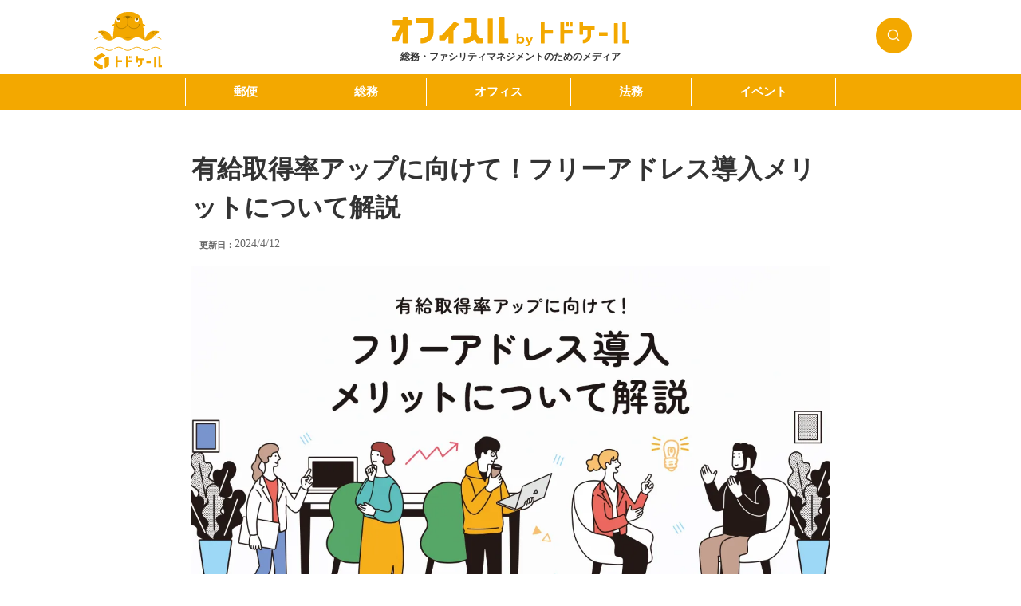

--- FILE ---
content_type: text/html;charset=utf-8
request_url: https://www.todoker.com/blog/B2vsrJll
body_size: 83135
content:
<!DOCTYPE html>
<html lang="ja">
<head><meta charset="utf-8">
<meta name="viewport" content="width=device-width, initial-scale=1">
<title>オフィスル by トドケール｜有給取得率アップに向けて！フリーアドレス導入メリットについて解説 </title>
<link rel="preconnect" href="https://fonts.gstatic.com" crossorigin>
<meta name="generator" content="Studio.Design">
<meta name="robots" content="all">
<meta property="og:site_name" content="トドケール">
<meta property="og:title" content="オフィスル by トドケール｜有給取得率アップに向けて！フリーアドレス導入メリットについて解説 ">
<meta property="og:image" content="https://storage.googleapis.com/studio-cms-assets/projects/xNWYmg8zWl/s-1200x630_v-fms_webp_5e0871ea-5495-4161-b912-c385aa2d03f2.jpg">
<meta property="og:description" content="働き方改革を実現する総務・ファシリティマネージャーのためのメディアです。新しい働き方に関連する情報を総務・ファシリティマネジメントを中心に発信しています。｜昨今ではその日の仕事内容や気分に応じて自由に席を選べるオフィスレイアウトフリーアドレスの人気が高まっています。本記事ではフリーアドレスと有給取得率アップの関係について解説していきたいと思います。なぜフ... ">
<meta property="og:type" content="website">
<meta name="description" content="働き方改革を実現する総務・ファシリティマネージャーのためのメディアです。新しい働き方に関連する情報を総務・ファシリティマネジメントを中心に発信しています。｜昨今ではその日の仕事内容や気分に応じて自由に席を選べるオフィスレイアウトフリーアドレスの人気が高まっています。本記事ではフリーアドレスと有給取得率アップの関係について解説していきたいと思います。なぜフ... ">
<meta property="twitter:card" content="summary_large_image">
<meta property="twitter:image" content="https://storage.googleapis.com/studio-cms-assets/projects/xNWYmg8zWl/s-1200x630_v-fms_webp_5e0871ea-5495-4161-b912-c385aa2d03f2.jpg">
<meta name="apple-mobile-web-app-title" content="オフィスル by トドケール｜有給取得率アップに向けて！フリーアドレス導入メリットについて解説 ">
<meta name="format-detection" content="telephone=no,email=no,address=no">
<meta name="chrome" content="nointentdetection">
<meta property="og:url" content="/blog/B2vsrJll">
<link rel="icon" type="image/png" href="https://storage.googleapis.com/production-os-assets/assets/1c99c8e1-6714-4323-ae68-f367470f04c8" data-hid="2c9d455">
<link rel="apple-touch-icon" type="image/png" href="https://storage.googleapis.com/production-os-assets/assets/1c99c8e1-6714-4323-ae68-f367470f04c8" data-hid="74ef90c">
<script async defer id="hs-script-loader" src="//js.hs-scripts.com/6131382.js" type="text/javascript" data-hid="3190eca"></script><link rel="modulepreload" as="script" crossorigin href="/_nuxt/entry.c33efc46.js"><link rel="preload" as="style" href="/_nuxt/entry.4bab7537.css"><link rel="prefetch" as="image" type="image/svg+xml" href="/_nuxt/close_circle.c7480f3c.svg"><link rel="prefetch" as="image" type="image/svg+xml" href="/_nuxt/round_check.0ebac23f.svg"><link rel="prefetch" as="script" crossorigin href="/_nuxt/LottieRenderer.7a046306.js"><link rel="prefetch" as="script" crossorigin href="/_nuxt/error-404.767318fd.js"><link rel="prefetch" as="script" crossorigin href="/_nuxt/error-500.75638267.js"><link rel="stylesheet" href="/_nuxt/entry.4bab7537.css"><style>.page-enter-active{transition:.6s cubic-bezier(.4,.4,0,1)}.page-leave-active{transition:.3s cubic-bezier(.4,.4,0,1)}.page-enter-from,.page-leave-to{opacity:0}</style><style>:root{--rebranding-loading-bg:#e5e5e5;--rebranding-loading-bar:#222}</style><style>.app[data-v-d12de11f]{align-items:center;flex-direction:column;height:100%;justify-content:center;width:100%}.title[data-v-d12de11f]{font-size:34px;font-weight:300;letter-spacing:2.45px;line-height:30px;margin:30px}</style><style>.DynamicAnnouncer[data-v-cc1e3fda]{height:1px;margin:-1px;overflow:hidden;padding:0;position:absolute;width:1px;clip:rect(0,0,0,0);border-width:0;white-space:nowrap}</style><style>.TitleAnnouncer[data-v-1a8a037a]{height:1px;margin:-1px;overflow:hidden;padding:0;position:absolute;width:1px;clip:rect(0,0,0,0);border-width:0;white-space:nowrap}</style><style>.publish-studio-style[data-v-74fe0335]{transition:.4s cubic-bezier(.4,.4,0,1)}</style><style>.product-font-style[data-v-ed93fc7d]{transition:.4s cubic-bezier(.4,.4,0,1)}</style><style>/*! * Font Awesome Free 6.4.2 by @fontawesome - https://fontawesome.com * License - https://fontawesome.com/license/free (Icons: CC BY 4.0, Fonts: SIL OFL 1.1, Code: MIT License) * Copyright 2023 Fonticons, Inc. */.fa-brands,.fa-solid{-moz-osx-font-smoothing:grayscale;-webkit-font-smoothing:antialiased;--fa-display:inline-flex;align-items:center;display:var(--fa-display,inline-block);font-style:normal;font-variant:normal;justify-content:center;line-height:1;text-rendering:auto}.fa-solid{font-family:Font Awesome\ 6 Free;font-weight:900}.fa-brands{font-family:Font Awesome\ 6 Brands;font-weight:400}:host,:root{--fa-style-family-classic:"Font Awesome 6 Free";--fa-font-solid:normal 900 1em/1 "Font Awesome 6 Free";--fa-style-family-brands:"Font Awesome 6 Brands";--fa-font-brands:normal 400 1em/1 "Font Awesome 6 Brands"}@font-face{font-display:block;font-family:Font Awesome\ 6 Free;font-style:normal;font-weight:900;src:url(https://storage.googleapis.com/production-os-assets/assets/fontawesome/1629704621943/6.4.2/webfonts/fa-solid-900.woff2) format("woff2"),url(https://storage.googleapis.com/production-os-assets/assets/fontawesome/1629704621943/6.4.2/webfonts/fa-solid-900.ttf) format("truetype")}@font-face{font-display:block;font-family:Font Awesome\ 6 Brands;font-style:normal;font-weight:400;src:url(https://storage.googleapis.com/production-os-assets/assets/fontawesome/1629704621943/6.4.2/webfonts/fa-brands-400.woff2) format("woff2"),url(https://storage.googleapis.com/production-os-assets/assets/fontawesome/1629704621943/6.4.2/webfonts/fa-brands-400.ttf) format("truetype")}</style><style>.spinner[data-v-36413753]{animation:loading-spin-36413753 1s linear infinite;height:16px;pointer-events:none;width:16px}.spinner[data-v-36413753]:before{border-bottom:2px solid transparent;border-right:2px solid transparent;border-color:transparent currentcolor currentcolor transparent;border-style:solid;border-width:2px;opacity:.2}.spinner[data-v-36413753]:after,.spinner[data-v-36413753]:before{border-radius:50%;box-sizing:border-box;content:"";height:100%;position:absolute;width:100%}.spinner[data-v-36413753]:after{border-left:2px solid transparent;border-top:2px solid transparent;border-color:currentcolor transparent transparent currentcolor;border-style:solid;border-width:2px;opacity:1}@keyframes loading-spin-36413753{0%{transform:rotate(0deg)}to{transform:rotate(1turn)}}</style><style>@font-face{font-family:grandam;font-style:normal;font-weight:400;src:url(https://storage.googleapis.com/studio-front/fonts/grandam.ttf) format("truetype")}@font-face{font-family:Material Icons;font-style:normal;font-weight:400;src:url(https://storage.googleapis.com/production-os-assets/assets/material-icons/1629704621943/MaterialIcons-Regular.eot);src:local("Material Icons"),local("MaterialIcons-Regular"),url(https://storage.googleapis.com/production-os-assets/assets/material-icons/1629704621943/MaterialIcons-Regular.woff2) format("woff2"),url(https://storage.googleapis.com/production-os-assets/assets/material-icons/1629704621943/MaterialIcons-Regular.woff) format("woff"),url(https://storage.googleapis.com/production-os-assets/assets/material-icons/1629704621943/MaterialIcons-Regular.ttf) format("truetype")}.StudioCanvas{display:flex;height:auto;min-height:100dvh}.StudioCanvas>.sd{min-height:100dvh;overflow:clip}a,abbr,address,article,aside,audio,b,blockquote,body,button,canvas,caption,cite,code,dd,del,details,dfn,div,dl,dt,em,fieldset,figcaption,figure,footer,form,h1,h2,h3,h4,h5,h6,header,hgroup,html,i,iframe,img,input,ins,kbd,label,legend,li,main,mark,menu,nav,object,ol,p,pre,q,samp,section,select,small,span,strong,sub,summary,sup,table,tbody,td,textarea,tfoot,th,thead,time,tr,ul,var,video{border:0;font-family:sans-serif;line-height:1;list-style:none;margin:0;padding:0;text-decoration:none;-webkit-font-smoothing:antialiased;-webkit-backface-visibility:hidden;box-sizing:border-box;color:#333;transition:.3s cubic-bezier(.4,.4,0,1);word-spacing:1px}a:focus:not(:focus-visible),button:focus:not(:focus-visible),summary:focus:not(:focus-visible){outline:none}nav ul{list-style:none}blockquote,q{quotes:none}blockquote:after,blockquote:before,q:after,q:before{content:none}a,button{background:transparent;font-size:100%;margin:0;padding:0;vertical-align:baseline}ins{text-decoration:none}ins,mark{background-color:#ff9;color:#000}mark{font-style:italic;font-weight:700}del{text-decoration:line-through}abbr[title],dfn[title]{border-bottom:1px dotted;cursor:help}table{border-collapse:collapse;border-spacing:0}hr{border:0;border-top:1px solid #ccc;display:block;height:1px;margin:1em 0;padding:0}input,select{vertical-align:middle}textarea{resize:none}.clearfix:after{clear:both;content:"";display:block}[slot=after] button{overflow-anchor:none}</style><style>.sd{flex-wrap:nowrap;max-width:100%;pointer-events:all;z-index:0;-webkit-overflow-scrolling:touch;align-content:center;align-items:center;display:flex;flex:none;flex-direction:column;position:relative}.sd::-webkit-scrollbar{display:none}.sd,.sd.richText *{transition-property:all,--g-angle,--g-color-0,--g-position-0,--g-color-1,--g-position-1,--g-color-2,--g-position-2,--g-color-3,--g-position-3,--g-color-4,--g-position-4,--g-color-5,--g-position-5,--g-color-6,--g-position-6,--g-color-7,--g-position-7,--g-color-8,--g-position-8,--g-color-9,--g-position-9,--g-color-10,--g-position-10,--g-color-11,--g-position-11}input.sd,textarea.sd{align-content:normal}.sd[tabindex]:focus{outline:none}.sd[tabindex]:focus-visible{outline:1px solid;outline-color:Highlight;outline-color:-webkit-focus-ring-color}input[type=email],input[type=tel],input[type=text],select,textarea{-webkit-appearance:none}select{cursor:pointer}.frame{display:block;overflow:hidden}.frame>iframe{height:100%;width:100%}.frame .formrun-embed>iframe:not(:first-child){display:none!important}.image{position:relative}.image:before{background-position:50%;background-size:cover;border-radius:inherit;content:"";height:100%;left:0;pointer-events:none;position:absolute;top:0;transition:inherit;width:100%;z-index:-2}.sd.file{cursor:pointer;flex-direction:row;outline:2px solid transparent;outline-offset:-1px;overflow-wrap:anywhere;word-break:break-word}.sd.file:focus-within{outline-color:Highlight;outline-color:-webkit-focus-ring-color}.file>input[type=file]{opacity:0;pointer-events:none;position:absolute}.sd.text,.sd:where(.icon){align-content:center;align-items:center;display:flex;flex-direction:row;justify-content:center;overflow:visible;overflow-wrap:anywhere;word-break:break-word}.sd:where(.icon.fa){display:inline-flex}.material-icons{align-items:center;display:inline-flex;font-family:Material Icons;font-size:24px;font-style:normal;font-weight:400;justify-content:center;letter-spacing:normal;line-height:1;text-transform:none;white-space:nowrap;word-wrap:normal;direction:ltr;text-rendering:optimizeLegibility;-webkit-font-smoothing:antialiased}.sd:where(.icon.material-symbols){align-items:center;display:flex;font-style:normal;font-variation-settings:"FILL" var(--symbol-fill,0),"wght" var(--symbol-weight,400);justify-content:center;min-height:1em;min-width:1em}.sd.material-symbols-outlined{font-family:Material Symbols Outlined}.sd.material-symbols-rounded{font-family:Material Symbols Rounded}.sd.material-symbols-sharp{font-family:Material Symbols Sharp}.sd.material-symbols-weight-100{--symbol-weight:100}.sd.material-symbols-weight-200{--symbol-weight:200}.sd.material-symbols-weight-300{--symbol-weight:300}.sd.material-symbols-weight-400{--symbol-weight:400}.sd.material-symbols-weight-500{--symbol-weight:500}.sd.material-symbols-weight-600{--symbol-weight:600}.sd.material-symbols-weight-700{--symbol-weight:700}.sd.material-symbols-fill{--symbol-fill:1}a,a.icon,a.text{-webkit-tap-highlight-color:rgba(0,0,0,.15)}.fixed{z-index:2}.sticky{z-index:1}.button{transition:.4s cubic-bezier(.4,.4,0,1)}.button,.link{cursor:pointer}.submitLoading{opacity:.5!important;pointer-events:none!important}.richText{display:block;word-break:break-word}.richText [data-thread],.richText a,.richText blockquote,.richText em,.richText h1,.richText h2,.richText h3,.richText h4,.richText li,.richText ol,.richText p,.richText p>code,.richText pre,.richText pre>code,.richText s,.richText strong,.richText table tbody,.richText table tbody tr,.richText table tbody tr>td,.richText table tbody tr>th,.richText u,.richText ul{backface-visibility:visible;color:inherit;font-family:inherit;font-size:inherit;font-style:inherit;font-weight:inherit;letter-spacing:inherit;line-height:inherit;text-align:inherit}.richText p{display:block;margin:10px 0}.richText>p{min-height:1em}.richText img,.richText video{height:auto;max-width:100%;vertical-align:bottom}.richText h1{display:block;font-size:3em;font-weight:700;margin:20px 0}.richText h2{font-size:2em}.richText h2,.richText h3{display:block;font-weight:700;margin:10px 0}.richText h3{font-size:1em}.richText h4,.richText h5{font-weight:600}.richText h4,.richText h5,.richText h6{display:block;font-size:1em;margin:10px 0}.richText h6{font-weight:500}.richText [data-type=table]{overflow-x:auto}.richText [data-type=table] p{white-space:pre-line;word-break:break-all}.richText table{border:1px solid #f2f2f2;border-collapse:collapse;border-spacing:unset;color:#1a1a1a;font-size:14px;line-height:1.4;margin:10px 0;table-layout:auto}.richText table tr th{background:hsla(0,0%,96%,.5)}.richText table tr td,.richText table tr th{border:1px solid #f2f2f2;max-width:240px;min-width:100px;padding:12px}.richText table tr td p,.richText table tr th p{margin:0}.richText blockquote{border-left:3px solid rgba(0,0,0,.15);font-style:italic;margin:10px 0;padding:10px 15px}.richText [data-type=embed_code]{margin:20px 0;position:relative}.richText [data-type=embed_code]>.height-adjuster>.wrapper{position:relative}.richText [data-type=embed_code]>.height-adjuster>.wrapper[style*=padding-top] iframe{height:100%;left:0;position:absolute;top:0;width:100%}.richText [data-type=embed_code][data-embed-sandbox=true]{display:block;overflow:hidden}.richText [data-type=embed_code][data-embed-code-type=instagram]>.height-adjuster>.wrapper[style*=padding-top]{padding-top:100%}.richText [data-type=embed_code][data-embed-code-type=instagram]>.height-adjuster>.wrapper[style*=padding-top] blockquote{height:100%;left:0;overflow:hidden;position:absolute;top:0;width:100%}.richText [data-type=embed_code][data-embed-code-type=codepen]>.height-adjuster>.wrapper{padding-top:50%}.richText [data-type=embed_code][data-embed-code-type=codepen]>.height-adjuster>.wrapper iframe{height:100%;left:0;position:absolute;top:0;width:100%}.richText [data-type=embed_code][data-embed-code-type=slideshare]>.height-adjuster>.wrapper{padding-top:56.25%}.richText [data-type=embed_code][data-embed-code-type=slideshare]>.height-adjuster>.wrapper iframe{height:100%;left:0;position:absolute;top:0;width:100%}.richText [data-type=embed_code][data-embed-code-type=speakerdeck]>.height-adjuster>.wrapper{padding-top:56.25%}.richText [data-type=embed_code][data-embed-code-type=speakerdeck]>.height-adjuster>.wrapper iframe{height:100%;left:0;position:absolute;top:0;width:100%}.richText [data-type=embed_code][data-embed-code-type=snapwidget]>.height-adjuster>.wrapper{padding-top:30%}.richText [data-type=embed_code][data-embed-code-type=snapwidget]>.height-adjuster>.wrapper iframe{height:100%;left:0;position:absolute;top:0;width:100%}.richText [data-type=embed_code][data-embed-code-type=firework]>.height-adjuster>.wrapper fw-embed-feed{-webkit-user-select:none;-moz-user-select:none;user-select:none}.richText [data-type=embed_code_empty]{display:none}.richText ul{margin:0 0 0 20px}.richText ul li{list-style:disc;margin:10px 0}.richText ul li p{margin:0}.richText ol{margin:0 0 0 20px}.richText ol li{list-style:decimal;margin:10px 0}.richText ol li p{margin:0}.richText hr{border-top:1px solid #ccc;margin:10px 0}.richText p>code{background:#eee;border:1px solid rgba(0,0,0,.1);border-radius:6px;display:inline;margin:2px;padding:0 5px}.richText pre{background:#eee;border-radius:6px;font-family:Menlo,Monaco,Courier New,monospace;margin:20px 0;padding:25px 35px;white-space:pre-wrap}.richText pre code{border:none;padding:0}.richText strong{color:inherit;display:inline;font-family:inherit;font-weight:900}.richText em{font-style:italic}.richText a,.richText u{text-decoration:underline}.richText a{color:#007cff;display:inline}.richText s{text-decoration:line-through}.richText [data-type=table_of_contents]{background-color:#f5f5f5;border-radius:2px;color:#616161;font-size:16px;list-style:none;margin:0;padding:24px 24px 8px;text-decoration:underline}.richText [data-type=table_of_contents] .toc_list{margin:0}.richText [data-type=table_of_contents] .toc_item{color:currentColor;font-size:inherit!important;font-weight:inherit;list-style:none}.richText [data-type=table_of_contents] .toc_item>a{border:none;color:currentColor;font-size:inherit!important;font-weight:inherit;text-decoration:none}.richText [data-type=table_of_contents] .toc_item>a:hover{opacity:.7}.richText [data-type=table_of_contents] .toc_item--1{margin:0 0 16px}.richText [data-type=table_of_contents] .toc_item--2{margin:0 0 16px;padding-left:2rem}.richText [data-type=table_of_contents] .toc_item--3{margin:0 0 16px;padding-left:4rem}.sd.section{align-content:center!important;align-items:center!important;flex-direction:column!important;flex-wrap:nowrap!important;height:auto!important;max-width:100%!important;padding:0!important;width:100%!important}.sd.section-inner{position:static!important}@property --g-angle{syntax:"<angle>";inherits:false;initial-value:180deg}@property --g-color-0{syntax:"<color>";inherits:false;initial-value:transparent}@property --g-position-0{syntax:"<percentage>";inherits:false;initial-value:.01%}@property --g-color-1{syntax:"<color>";inherits:false;initial-value:transparent}@property --g-position-1{syntax:"<percentage>";inherits:false;initial-value:100%}@property --g-color-2{syntax:"<color>";inherits:false;initial-value:transparent}@property --g-position-2{syntax:"<percentage>";inherits:false;initial-value:100%}@property --g-color-3{syntax:"<color>";inherits:false;initial-value:transparent}@property --g-position-3{syntax:"<percentage>";inherits:false;initial-value:100%}@property --g-color-4{syntax:"<color>";inherits:false;initial-value:transparent}@property --g-position-4{syntax:"<percentage>";inherits:false;initial-value:100%}@property --g-color-5{syntax:"<color>";inherits:false;initial-value:transparent}@property --g-position-5{syntax:"<percentage>";inherits:false;initial-value:100%}@property --g-color-6{syntax:"<color>";inherits:false;initial-value:transparent}@property --g-position-6{syntax:"<percentage>";inherits:false;initial-value:100%}@property --g-color-7{syntax:"<color>";inherits:false;initial-value:transparent}@property --g-position-7{syntax:"<percentage>";inherits:false;initial-value:100%}@property --g-color-8{syntax:"<color>";inherits:false;initial-value:transparent}@property --g-position-8{syntax:"<percentage>";inherits:false;initial-value:100%}@property --g-color-9{syntax:"<color>";inherits:false;initial-value:transparent}@property --g-position-9{syntax:"<percentage>";inherits:false;initial-value:100%}@property --g-color-10{syntax:"<color>";inherits:false;initial-value:transparent}@property --g-position-10{syntax:"<percentage>";inherits:false;initial-value:100%}@property --g-color-11{syntax:"<color>";inherits:false;initial-value:transparent}@property --g-position-11{syntax:"<percentage>";inherits:false;initial-value:100%}</style><style>.snackbar[data-v-e23c1c77]{align-items:center;background:#fff;border:1px solid #ededed;border-radius:6px;box-shadow:0 16px 48px -8px rgba(0,0,0,.08),0 10px 25px -5px rgba(0,0,0,.11);display:flex;flex-direction:row;gap:8px;justify-content:space-between;left:50%;max-width:90vw;padding:16px 20px;position:fixed;top:32px;transform:translateX(-50%);-webkit-user-select:none;-moz-user-select:none;user-select:none;width:480px;z-index:9999}.snackbar.v-enter-active[data-v-e23c1c77],.snackbar.v-leave-active[data-v-e23c1c77]{transition:.4s cubic-bezier(.4,.4,0,1)}.snackbar.v-enter-from[data-v-e23c1c77],.snackbar.v-leave-to[data-v-e23c1c77]{opacity:0;transform:translate(-50%,-10px)}.snackbar .convey[data-v-e23c1c77]{align-items:center;display:flex;flex-direction:row;gap:8px;padding:0}.snackbar .convey .icon[data-v-e23c1c77]{background-position:50%;background-repeat:no-repeat;flex-shrink:0;height:24px;width:24px}.snackbar .convey .message[data-v-e23c1c77]{font-size:14px;font-style:normal;font-weight:400;line-height:20px;white-space:pre-line}.snackbar .convey.error .icon[data-v-e23c1c77]{background-image:url(/_nuxt/close_circle.c7480f3c.svg)}.snackbar .convey.error .message[data-v-e23c1c77]{color:#f84f65}.snackbar .convey.success .icon[data-v-e23c1c77]{background-image:url(/_nuxt/round_check.0ebac23f.svg)}.snackbar .convey.success .message[data-v-e23c1c77]{color:#111}.snackbar .button[data-v-e23c1c77]{align-items:center;border-radius:40px;color:#4b9cfb;display:flex;flex-shrink:0;font-family:Inter;font-size:12px;font-style:normal;font-weight:700;justify-content:center;line-height:16px;padding:4px 8px}.snackbar .button[data-v-e23c1c77]:hover{background:#f5f5f5}</style><style>a[data-v-757b86f2]{align-items:center;border-radius:4px;bottom:20px;height:20px;justify-content:center;left:20px;perspective:300px;position:fixed;transition:0s linear;width:84px;z-index:2000}@media (hover:hover){a[data-v-757b86f2]{transition:.4s cubic-bezier(.4,.4,0,1);will-change:width,height}a[data-v-757b86f2]:hover{height:32px;width:200px}}[data-v-757b86f2] .custom-fill path{fill:var(--03ccd9fe)}.fade-enter-active[data-v-757b86f2],.fade-leave-active[data-v-757b86f2]{position:absolute;transform:translateZ(0);transition:opacity .3s cubic-bezier(.4,.4,0,1);will-change:opacity,transform}.fade-enter-from[data-v-757b86f2],.fade-leave-to[data-v-757b86f2]{opacity:0}</style><style>.design-canvas__modal{height:100%;pointer-events:none;position:fixed;transition:none;width:100%;z-index:2}.design-canvas__modal:focus{outline:none}.design-canvas__modal.v-enter-active .studio-canvas,.design-canvas__modal.v-leave-active,.design-canvas__modal.v-leave-active .studio-canvas{transition:.4s cubic-bezier(.4,.4,0,1)}.design-canvas__modal.v-enter-active .studio-canvas *,.design-canvas__modal.v-leave-active .studio-canvas *{transition:none!important}.design-canvas__modal.isNone{transition:none}.design-canvas__modal .design-canvas__modal__base{height:100%;left:0;pointer-events:auto;position:fixed;top:0;transition:.4s cubic-bezier(.4,.4,0,1);width:100%;z-index:-1}.design-canvas__modal .studio-canvas{height:100%;pointer-events:none}.design-canvas__modal .studio-canvas>*{background:none!important;pointer-events:none}</style></head>
<body ><div id="__nuxt"><div><span></span><span></span><!----></div></div><script type="application/json" id="__NUXT_DATA__" data-ssr="true">[["Reactive",1],{"data":2,"state":89,"_errors":90,"serverRendered":92,"path":93,"pinia":94},{"dynamicDatablog/B2vsrJll":3},{"cover":4,"agWM0ZfK":5,"author":51,"body":69,"title":70,"slug":71,"_meta":72,"_filter":83,"id":88},"https://storage.googleapis.com/studio-cms-assets/projects/xNWYmg8zWl/s-1200x630_v-fms_webp_5e0871ea-5495-4161-b912-c385aa2d03f2.jpg",[6,24,37],{"title":7,"slug":8,"_meta":9,"_filter":22,"id":23},"オフィス","ofice",{"project":10,"publishedAt":12,"createdAt":13,"order":14,"publishType":15,"schema":16,"uid":20,"updatedAt":21},{"id":11},"YXXbwk47D7RpByrIByUN",["Date","2024-03-18T07:46:47.000Z"],["Date","2024-03-18T07:45:59.000Z"],5,"public",{"id":17,"key":18,"postType":19},"2DH2AUMfgLeukW8LKrck","hxPml_wS","blank","bNe_7LqJ",["Date","2024-03-21T02:49:10.000Z"],[],"rdQRR282bL7xdznaOX53",{"title":25,"slug":26,"_meta":27,"_filter":35,"id":36},"働き方改革","hatarakikata",{"project":28,"publishedAt":29,"createdAt":30,"order":31,"publishType":15,"schema":32,"uid":33,"updatedAt":34},{"id":11},["Date","2024-03-18T07:46:51.000Z"],["Date","2024-03-18T07:46:17.000Z"],7,{"id":17,"key":18,"postType":19},"c2TSScGU",["Date","2024-03-21T02:49:17.000Z"],[],"sueE6gbVFzqsFXuz84TH",{"title":38,"slug":39,"_meta":40,"_filter":49,"id":50},"人事","jinji",{"project":41,"publishedAt":42,"createdAt":43,"order":44,"publishType":45,"schema":46,"uid":47,"updatedAt":48},{"id":11},["Date","2024-03-18T07:46:58.000Z"],["Date","2024-03-18T07:46:39.000Z"],17,"change",{"id":17,"key":18,"postType":19},"oZnhI48J",["Date","2024-03-21T02:51:21.000Z"],[],"tQQfMQfa70E2uHIdQ0Lc",{"bio":52,"avatar":53,"title":54,"slug":55,"_meta":56,"_filter":67,"id":68},"トドケールの公式PR","https://storage.googleapis.com/studio-cms-assets/projects/xNWYmg8zWl/s-400x400_webp_c56f2c38-f652-4e39-970a-f2e3b384f7c9.png","トドケール","official_pr",{"project":57,"publishedAt":58,"createdAt":59,"order":60,"publishType":45,"schema":61,"uid":65,"updatedAt":66},{"id":11},["Date","2021-12-02T10:58:11.000Z"],["Date","2021-09-18T03:56:34.000Z"],1,{"id":62,"key":63,"postType":64},"CnZrp9oZ5ftmImeZTYZV","writers","user","KQrSWL14",["Date","2022-09-01T10:52:01.000Z"],[],"u3Y3xLaKQ7dwqTfjXbJb","\u003Cp data-uid=\"Bn1pysAr\" data-time=\"1641699939166\">昨今ではその日の仕事内容や気分に応じて自由に席を選べるオフィスレイアウト\u003Cstrong>フリーアドレス\u003C/strong>の人気が高まっています。本記事ではフリーアドレスと有給取得率アップの関係について解説していきたいと思います。\u003Cbr>なぜフリーアドレスを導入すると有給取得率がアップするのか？フリーアドレスのメリットと合わせて解説し、実際にフリーアドレスを導入している企業もご紹介します。\u003C/p>\u003Cp data-uid=\"TRmqBHJR\" data-time=\"1641699957235\">\u003C/p>\u003Ch3 data-uid=\"rtbJE2xK\" data-time=\"1639806089107\" id=\"index_rtbJE2xK\">\u003Cu>目次\u003C/u>\u003C/h3>\u003Cdiv data-type=\"table_of_contents\" data-uid=\"znbik25_\" data-time=\"1666862993455\">\u003C/div>\u003Cp data-uid=\"Jm8oqV0K\" data-time=\"1641700015470\">\u003C/p>\u003Ch3 data-uid=\"VXgdk4LO\" data-time=\"1641700037152\" id=\"index_VXgdk4LO\">\u003Cu>1. そもそもフリーアドレスとは？\u003C/u>\u003C/h3>\u003Cp data-uid=\"DNb2m2Xq\" data-time=\"1641700089234\">フリーアドレスとは、従来のオフィスのように社員それぞれが持つ個人専用のデスクはなく、フロアに長机や椅子が設置されているところに、自由に作業場所を選んで仕事をするスタイルでカフェのようなイメージです。\u003Cbr>ソファなどがあるスペースが用意されていることもあり、柔軟なオフィス形態が人気を集める理由の１つでもあります。\u003Cbr>ノートPCと無線LAN、もしくはタブレット端末やスマートフォンなどを使用するモバイル端末を多く使用する職場で効果を発揮しやすいのがフリーアドレスの特徴です。\u003Cbr>ノートPCを社員に貸与したり、すべてのフロアにWi-Fiを導入したりして、どのエリアでも仕事ができるよう工夫をしているオフィスもあります。\u003C/p>\u003Cp data-uid=\"seQaRn9M\" data-time=\"1641700092168\">\u003C/p>\u003Ch3 data-uid=\"DPH1e893\" data-time=\"1641700103547\" id=\"index_DPH1e893\">\u003Cu>2. フリーアドレス導入で有給取得率が向上するわけ\u003C/u>\u003C/h3>\u003Cp data-uid=\"DuazAuXz\" data-time=\"1641699993934\">世界の大手総合旅行ブランドの一つであるエクスペディアの調査結果によると、日本人が有給休暇を取らない理由として次のものが挙げられます。\u003C/p>\u003Cul data-uid=\"5fk8q0I4\" data-time=\"1641700139045\">\u003Cli data-uid=\"VLsHKltD\" data-time=\"1641700117248\">\u003Cp data-uid=\"DdDqKHXA\" data-time=\"1641700117249\">緊急時のためにとっておく\u003C/p>\u003C/li>\u003Cli data-uid=\"v5VO2hN_\" data-time=\"1641700125264\">\u003Cp data-uid=\"qdbiqTWj\" data-time=\"1641700125264\">人手不足\u003C/p>\u003C/li>\u003Cli data-uid=\"_hAOLP3_\" data-time=\"1641700139045\">\u003Cp data-uid=\"Ovhh9X1l\" data-time=\"1641700125265\">仕事する気がないと思われたくない\u003C/p>\u003C/li>\u003C/ul>\u003Cp data-uid=\"_08jTziy\" data-time=\"1641700146536\">またマイナビの「有給休暇をスムーズに取得できない理由」に関する調査では次の理由が挙げられました。\u003C/p>\u003Cul data-uid=\"NzQyVTyS\" data-time=\"1641700154026\">\u003Cli data-uid=\"TMTyLQUX\" data-time=\"1641700150961\">\u003Cp data-uid=\"rDFlxiDv\" data-time=\"1641700150961\">仕事が忙しいから\u003C/p>\u003C/li>\u003Cli data-uid=\"RQ8kNyOq\" data-time=\"1641700151977\">\u003Cp data-uid=\"8RkRqYZs\" data-time=\"1641700151816\">取りづらい雰囲気がある\u003C/p>\u003C/li>\u003Cli data-uid=\"OyFsSIMg\" data-time=\"1641700154026\">\u003Cp data-uid=\"m8s1e_aG\" data-time=\"1641700153747\">人手が足りないから\u003C/p>\u003C/li>\u003C/ul>\u003Cp data-uid=\"UnWFYyqw\" data-time=\"1641700173389\">これらの調査結果に共通する項目として「人手不足で仕事が忙しい」というのが挙げられます。人手不足の企業は少ない人員で業務を行う必要があり、一人一人の業務負荷が多くなる傾向があるので、いかに業務効率を上げることが出来るかが重要になります。\u003Cbr>フリーアドレスを導入することにより、なぜ業務効率を上げることが出来るのか、次の2点に焦点を当てて解説していきます。\u003C/p>\u003Cp data-uid=\"WIfG7_s3\" data-time=\"1641700178330\">\u003C/p>\u003Ch4 data-uid=\"8Yjt_pjm\" data-time=\"1641700184246\">ペーパーレス化が促進される\u003C/h4>\u003Cp data-uid=\"fAUhoP8V\" data-time=\"1641700202516\">フリーアドレスを導入することにより固定の席がなくなるため、自席で紙を管理することが難しくなり、紙ベースの資料の多くは電子データで扱われます。\u003Cbr>有給取得率95%を達成したSCSK株式会社ではフリーアドレス導入に伴い、引き出しに紙を保管しないようにするためにサイドキャビネットを撤去し、紙の印刷枚数を30%削減、保管量は50%近くまで削減することに成功しました。\u003Cbr>多くの紙が電子データで扱われることにより、紙の印刷時間や会議前に人数分の資料を準備するといった時間が削減されます。\u003Cbr>他にも紙の資料ではデスク周りが資料でいっぱいになり目的の資料を探すのに手間がかかる、誤って資料を廃棄してしまい資料を作成し直すということもあります。\u003Cbr>ペーパーレス化が促進されることにより、上記のようなちょっとした時間を取られるような業務が削減され長い目で見てみると大きな無駄時間を削減することにつながります。\u003C/p>\u003Cp data-uid=\"fRRDrKT4\" data-time=\"1641700202936\">\u003C/p>\u003Ch4 data-uid=\"KugPGbPI\" data-time=\"1641700211356\">目的や状況に合わせて臨機応変に働く場所を選べることで業務が効率化される\u003C/h4>\u003Cp data-uid=\"ioQvSNlJ\" data-time=\"1641700228622\">フリーアドレスでは固定の席がないため、プロジェクトごとに同じチームの社員で近い席になるように席替えを行うことが出来ます。\u003Cbr>固定席の場合、プロジェクトメンバーが離れていると、メンバー全員でミーティングを行うためにスケジュールをメール等で調整、会議室を予約といったミーティングを開始するまでの準備に手間がかかりました。\u003Cbr>プロジェクトメンバー同士の距離が近くなれば、ミーティングを行うために参加者全員のスケジュールをメールで合わせる必要がなく、会議室も予約せずにその場でミーティングを行うことが出来ます。\u003Cbr>プロジェクトメンバー同士の距離が近くなれば、ミーティングを行うための準備時間が削減でき、プロジェクトの進捗確認もすぐに行うことができるため、生産効率向上にも繋がります。\u003Cbr>またフリーアドレスでは働き方に合わせたスペースの活用ができます。現状と同じオフィスのまま、余ったスペースをオンラインMTGに対応するエリアにしたり、休憩スペースにしたりと、変化していく働き方に合わせて様々な用途で使用することが可能になります。\u003C/p>\u003Cp data-uid=\"D42TgVj2\" data-time=\"1641700234707\">\u003C/p>\u003Ch3 data-uid=\"9PrYHASE\" data-time=\"1641700244559\" id=\"index_9PrYHASE\">\u003Cu>3. フリーアドレスのデメリット\u003C/u>\u003C/h3>\u003Cp data-uid=\"wU46qzjP\" data-time=\"1641700264564\">フリーアドレス導入により、業務が効率化され有給取得率が向上する理由を上記で説明しました。しかし、フリーアドレスにもデメリットはあります。デメリットを把握した上で導入を検討しなければ、業務は効率化されずに逆に効率が落ちてしまう場合もあるので注意しましょう。\u003Cbr>フリーアドレスのデメリットとして次の2つが挙げられます。\u003C/p>\u003Cp data-uid=\"fv2C4L6s\" data-time=\"1641699993945\">&nbsp;\u003C/p>\u003Ch4 data-uid=\"UQodSUhh\" data-time=\"1641700276692\">フリーアドレス導入の目的が曖昧で社員に浸透していない\u003C/h4>\u003Cp data-uid=\"Ds1A_AIW\" data-time=\"1641700282905\">単に最近のはやりだからと目的をもたずにフリーアドレス制を導入すると、その必要性や妥当性が従業員に理解されず、座席の固定化・集中力の低下などから業務効率が悪くなるケースがあります。\u003Cbr>フリーアドレスは業務を効率化するための手段として運用するものであり、明確な目的なしに導入すると現場の混乱を招きます。そのためなぜフリーアドレスを導入したのか？何のために座席を自由化するのか？といった導入理由や目的を事前に明確化し周知することが重要です。\u003C/p>\u003Cp data-uid=\"W4vbP3fA\" data-time=\"1641700284953\">\u003C/p>\u003Ch4 data-uid=\"xrmb4Y6Y\" data-time=\"1641700290882\">個人で集中して行う作業がしづらい\u003C/h4>\u003Cp data-uid=\"8BJyPbul\" data-time=\"1641700294685\">コミュニケーションが活発になりますが、人によっては集中しづらい環境になってしまうことも懸念されます。オープンすぎる環境は人によっては集中力が低下する恐れがあります\u003Cbr>また個人の席のように自席に好きなものを置いたりすることができずに、自分が仕事をしやすい環境を常に維持できないため、業務効率が下がるケースがあります。\u003C/p>\u003Cp data-uid=\"YgqRsXQA\" data-time=\"1641699993949\">&nbsp;\u003C/p>\u003Ch3 data-uid=\"QN0HEvFq\" data-time=\"1641700306406\" id=\"index_QN0HEvFq\">\u003Cu>4. フリーアドレスの向き不向きの見分け方\u003C/u>\u003C/h3>\u003Cp data-uid=\"feGkBtZc\" data-time=\"1641699993950\">フリーアドレスは全ての企業に向いているわけではありません。自社がフリーアドレスに向いているかどうか以下のポイントに注意して確認してみましょう。\u003C/p>\u003Cp data-uid=\"sY8VaS1Z\" data-time=\"1641700309038\">\u003C/p>\u003Ch4 data-uid=\"5k2lOI1W\" data-time=\"1641700315137\">社員の在席率\u003C/h4>\u003Cp data-uid=\"wY_TCeHM\" data-time=\"1641700318849\">業種や部署によっては1日中自席で作業する場合もあります。そのような場合にフリーアドレスを適用してしまうと、常に席が埋まっている状況で空いている席を探す手間がかかります。\u003Cbr>フリーアドレスを導入する場合は企業の業務体質を把握し、次に部署毎の業務内容を把握してからおおよその社員の在席率を出す必要があります。\u003C/p>\u003Cp data-uid=\"Du6ENNZr\" data-time=\"1641699993951\">&nbsp;\u003C/p>\u003Ch4 data-uid=\"hb7ST6Yn\" data-time=\"1641700326392\">個人情報、機密情報を扱う\u003C/h4>\u003Cp data-uid=\"ll11YpRG\" data-time=\"1641700340389\">経理や人事、法務、管理部門、金融業などの個人情報や機密情報を扱う業種や部署は、フリーアドレスには向いていません。情報漏えいのリスクが高まるからです。\u003Cbr>こうした情報は、ペーパーレス化も容易ではありません。紙のまま扱うなら1ヶ所で集中管理するのが望ましく、分散させるのは危険ですし、必要になるたび所定の場所へ取りにいくのも面倒でしょう。固定席のほうが安定した管理ができます。\u003C/p>\u003Cp data-uid=\"Ou_Hh86p\" data-time=\"1641699993953\">&nbsp;\u003C/p>\u003Ch3 data-uid=\"CnOIOOwL\" data-time=\"1641701666329\" id=\"index_CnOIOOwL\">\u003Cu>5. フリーアドレス成功事例3選\u003C/u>\u003C/h3>\u003Cp data-uid=\"9jdPKX6W\" data-time=\"1641699993953\">フリーアドレスを実際に導入して成功している企業を3社ご紹介します。\u003C/p>\u003Cp data-uid=\"8dhi8fyJ\" data-time=\"1641700359202\">\u003C/p>\u003Ch4 data-uid=\"CCiOmnZf\" data-time=\"1641700366819\">ヤフー株式会社\u003C/h4>\u003Cp data-uid=\"1L5U4UbX\" data-time=\"1641794169347\">URL：\u003Ca target=\"_blank\" href=\"https://about.yahoo.co.jp/\" data-has-link=\"true\" rel=\"noopener nofollow\">https://about.yahoo.co.jp/\u003C/a>\u003C/p>\u003Cp data-uid=\"Wz5ptdnL\" data-time=\"1641700381507\">ヤフー株式会社は、ポータルサイト「Yahoo!JAPAN」をはじめ、広告事業やeコマース事業など、幅広い事業を手がける会社です。\u003Cbr>同社では、以前まで「スマホはどこにいても使えるのに、自分たち自身は固定的な働き方をしてしまっている」というギャップを感じる社員が多かったそう。新しいサービスを創り出しイノベーションを起こすためには、今まで話したことがなかったような人と集まり、人々を交わらせる必要があると考えフリーアドレスを導入することにしました。\u003Cbr>フリーアドレスの導入によって、各社員のスケジュール管理が主体的になり、業務効率アップや社内コミュニケーションが円滑になった事で、有給取得率は79.3%を達成しました。\u003Cbr>2020年の日本の平均有給取得率は56.6%(厚労省調査結果)のため、79.3%がいかに高い数値かが分かります。\u003C/p>\u003Cp data-uid=\"6IYLRi_B\" data-time=\"1641700387277\">\u003C/p>\u003Ch4 data-uid=\"4yOmR19N\" data-time=\"1641794159030\">SCSK株式会社　\u003C/h4>\u003Cp data-uid=\"PLYKR8zj\" data-time=\"1641794164487\">URL：\u003Ca target=\"_blank\" href=\"https://www.scsk.jp/\" data-has-link=\"true\" rel=\"noopener nofollow\">https://www.scsk.jp/\u003C/a>\u003C/p>\u003Cp data-uid=\"CQSh8FtZ\" data-time=\"1641700408564\">SCSK株式会社はコンサルティングから、システム開発、検証サービス、ITインフラ構築、ITマネジメント、ITハード・ソフト販売、BPOまで、ビジネスに必要なすべてのITサービスなどを提供する会社です。\u003Cbr>同社では「とにかく紙を出すのをやめよう」と、印刷枚数50%削減、保管してある紙の50%削減を目標としてペーパーレス化を進め、実績として、印刷枚数30%削減、保管量は50%近くまで削減しました。保管量削減により収納キャビネットも削減することが出来ました。\u003Cbr>またフリーアドレス通じて、オープンな会議スペースを大幅に増やしたことで、機動性やスピードが上がっている手ごたえがあるようです。以前は会議スペースが不足していて「何か物事を進めようとなったときに、会議室の時間に合わせて物事を進める形になっていた」とのこと。\u003Cbr>現在では会議室数の制約がなくなり、予約不要で使えるファミレス席やオープンミーティングスペースがあることで、そこで素早くコミュニケーションが取れるようなりました。\u003Cbr>フリーアドレス導入後、同社の有給取得率はなんと95%。ほぼ100%に近い有給取得率を達成することが出来ました。\u003C/p>\u003Cp data-uid=\"ImRXGmNw\" data-time=\"1641700412015\">\u003C/p>\u003Ch4 data-uid=\"loRVBrHs\" data-time=\"1641700418361\">株式会社ソフトクリエイトホールディングス\u003C/h4>\u003Cp data-uid=\"AAnCf1sw\" data-time=\"1641794193030\">URL：\u003Ca target=\"_blank\" href=\"https://www.softcreate-holdings.co.jp/\" data-has-link=\"true\" rel=\"noopener nofollow\">https://www.softcreate-holdings.co.jp/\u003C/a>\u003C/p>\u003Cp data-uid=\"naKIHm6N\" data-time=\"1641700422844\">株式会社ソフトクリエイトホールディングスは、IT基盤のコンサルティングをはじめ設計・構築・保守・運用までのトータルサポートをおこなう会社です。新型コロナウイルスの影響によって、200人あまりの社員をテレワークに移行した同社ですが、その直前にフリーアドレスを導入。\u003Cbr>話したい相手と即座につながれるためコミュニケーションコストが大幅に削減され、在宅勤務中もオフィスにいるのと遜色ない状況で仕事ができるようになり、2020年の有給取得率は65.6%を達成しています。\u003C/p>\u003Cp data-uid=\"qFXoRemo\" data-time=\"1641699993960\">&nbsp;\u003C/p>\u003Ch3 data-uid=\"k_9dDwbS\" data-time=\"1641701659747\" id=\"index_k_9dDwbS\">\u003Cu>6. まとめ\u003C/u>\u003C/h3>\u003Cp data-uid=\"u972Rqjd\" data-time=\"1641700448178\">本記事ではフリーアドレスと有給取得率の関係について解説しました。もちろん、フリーアドレスを導入したからと言って、直ちに記載されたような時間削減の効果が上がるわけではなく、有給取得率が向上するわけでもありません。しかし、業務を見直すきっかけとなり、紹介したような時間削減のための施策を導入しやすくなることは確かです。\u003Cbr>昨今では働き方改革により有給の取得が義務付けられていますが、なかなか有給を取りづらいのが現状です。「そんなに簡単じゃない」と思うよりも、フリーアドレスの導入で業務を見直す、働き方を見直すきっかけを作り、業務効率を上げて有給休暇の取得率改善を目指しませんか？\u003Cbr>自社でも社員が有給を取りづらく有給取得率が低いと悩んでいるのであれば、本記事を参考に一度フリーアドレスの導入を検討してみるのはいかがでしょうか？\u003C/p>","有給取得率アップに向けて！フリーアドレス導入メリットについて解説","B2vsrJll",{"project":73,"publishedAt":74,"createdAt":75,"order":76,"publishType":15,"schema":77,"uid":81,"updatedAt":82},{"id":11},["Date","2022-01-10T05:56:48.000Z"],["Date","2022-01-09T03:44:54.000Z"],125,{"id":78,"key":79,"postType":80},"MybIE8Q567A4NznWf46L","posts","post","D_5HjaTm",["Date","2024-04-12T08:16:04.000Z"],[84,85,86,87],"author:KQrSWL14","agWM0ZfK:bNe_7LqJ","agWM0ZfK:c2TSScGU","agWM0ZfK:oZnhI48J","RHclU5fXa5lA14Fd0zuK",{},{"dynamicDatablog/B2vsrJll":91},null,true,"/blog/B2vsrJll",{"cmsContentStore":95,"indexStore":99,"projectStore":102,"productStore":127,"pageHeadStore":952},{"listContentsMap":96,"contentMap":97},["Map"],["Map",98,3],"posts/B2vsrJll",{"routeType":100,"host":101},"publish","www.todoker.com",{"project":103},{"id":104,"name":54,"type":105,"customDomain":106,"iconImage":106,"coverImage":107,"displayBadge":108,"integrations":109,"snapshot_path":125,"snapshot_id":126,"recaptchaSiteKey":-1},"xNWYmg8zWl","web","","https://storage.googleapis.com/production-os-assets/assets/04545baf-7ca4-48ee-a023-125069423d11",false,[110,113,116,119,122],{"integration_name":111,"code":112},"custom-code","true",{"integration_name":114,"code":115},"google-analytics","G-QYLEKCZJ9G",{"integration_name":117,"code":118},"google-tag-manager","GTM-MR5834V5",{"integration_name":120,"code":121},"hubspot-tracking","6131382",{"integration_name":123,"code":124},"typesquare","unused","https://storage.googleapis.com/studio-publish/projects/xNWYmg8zWl/RO3Ax2jjaD/","RO3Ax2jjaD",{"product":128,"isLoaded":92,"selectedModalIds":949,"redirectPage":91,"isInitializedRSS":108,"pageViewMap":950,"symbolViewMap":951},{"breakPoints":129,"colors":142,"fonts":143,"head":193,"info":211,"pages":218,"resources":813,"symbols":816,"style":882,"styleVars":884,"enablePassword":108,"classes":915,"publishedUid":948},[130,133,136,139],{"maxWidth":131,"name":132},480,"mobile",{"maxWidth":134,"name":135},768,"tablet",{"maxWidth":137,"name":138},1140,"small",{"maxWidth":140,"name":141},320,"mini",[],[144,168,178,183,187,191],{"family":145,"subsets":146,"variants":154,"vendor":167},"Roboto",[147,148,149,150,151,152,153],"cyrillic","cyrillic-ext","greek","greek-ext","latin","latin-ext","vietnamese",[155,156,157,158,159,160,161,162,163,164,165,166],"100","100italic","300","300italic","regular","italic","500","500italic","700","700italic","900","900italic","google",{"family":169,"subsets":170,"variants":171,"vendor":167},"Montserrat",[147,148,151,152,153],[155,156,172,173,157,158,159,160,161,162,174,175,163,164,176,177,165,166],"200","200italic","600","600italic","800","800italic",{"family":179,"subsets":180,"variants":182,"vendor":167},"Noto Sans JP",[181,151],"japanese",[155,157,159,161,163,165],{"family":184,"subsets":185,"variants":186,"vendor":167},"Lato",[151,152],[155,156,157,158,159,160,163,164,165,166],{"family":188,"subsets":189,"variants":190,"vendor":167},"Karla",[151,152],[172,157,159,161,174,163,176,173,158,160,162,175,164,177],{"family":192,"vendor":123},"中ゴシックBBB JIS2004",{"customCode":194,"favicon":207,"lang":208,"meta":209,"title":54},{"headEnd":195},[196],{"memo":197,"src":198,"tags":199,"uuid":206},"HubSpot","\u003C!-- Start of HubSpot Embed Code -->\n\u003Cscript type=\"text/javascript\" id=\"hs-script-loader\" async defer src=\"//js.hs-scripts.com/6131382.js\">\u003C/script>\n\u003C!-- End of HubSpot Embed Code -->",[200],{"attrs":201,"children":106,"tagName":205},{"async":92,"defer":92,"id":202,"src":203,"type":204},"hs-script-loader","//js.hs-scripts.com/6131382.js","text/javascript","script","51f180e1-0d6b-4c03-a353-9284cb8dc258","https://storage.googleapis.com/production-os-assets/assets/47032779-8376-448b-91e0-e4617cf78d85","ja",{"description":210,"og:image":106},"クラウドメール室は、郵便物・配達物管理業務をまるごとアウトソーシングできるサービスです。リアルタイムで荷物の状況を共有・通知し、PDFでの受領や押印代行など幅広い業務に対応。総務の工数を削減し、ハイブリッドワークを支援します。",{"baseWidth":212,"created_at":213,"screen":214,"type":105,"updated_at":216,"version":217},1280,1518591100346,{"height":215,"isAutoHeight":108,"width":212,"workingState":108},600,1518792996878,"4.1.9",[219,236,240,244,249,253,257,274,278,285,291,295,299,303,307,311,315,325,334,341,349,356,366,375,384,393,399,405,411,417,427,437,446,455,464,473,482,491,500,509,521,534,541,551,555,561,565,576,582,594,600,604,608,612,616,620,624,628,632,636,640,644,648,652,659,671,677,682,688,693,705,722,731,742,751,761,770,782,789,797,805],{"head":220,"id":224,"type":225,"uuid":226,"symbolIds":227},{"meta":221,"title":223},{"description":222},"クラウドメール室はオフィスに届く郵便物を総務メール室に代わってデジタル管理する新しいBPOサービスです。総務の人数が足りていない、オフィスを縮小化して郵便物を電子管理したいなど、ハイブリッドワークの時代に対応する郵便物管理業務を提供します。","クラウドメール室｜メール室の業務を劇的に改善する新しいミニBPOサービス","product-cloudmail","page","beec320e-ed5b-44d0-9767-8ad58d543266",[228,229,230,231,232,233,234,235],"2a50c88e-3336-4b77-b0f3-ec714cd61e77","e19a9b63-6dbe-4aa1-a27b-bef06f9d3426","cc0efcbc-aed6-4672-a192-b08985eb87d1","37de5df5-c89c-4515-9c18-aa771b1c7ecc","cd82efc1-41d8-4cfa-add9-e1419ad1febe","fdd00668-f2d2-477b-8673-fb4417d4f8a0","d2e413cc-b27e-4e52-ae99-ad938cc81750","fb77ca2e-b3aa-4cd2-b67c-24fede6e3342",{"id":237,"type":225,"uuid":238,"symbolIds":239},"3","7c2ad8fc-96fb-44ed-9c98-3cbd57e91028",[],{"id":241,"type":225,"uuid":242,"symbolIds":243},"404","498277c5-0396-4c8a-bb15-57a7958348e2",[],{"id":245,"type":225,"uuid":246,"symbolIds":247},"lp-c","70ada7d8-01bf-4ad5-b8c1-c317d3b727f8",[228,248,231],"4e6fd9f5-65f9-4977-a57e-70b1bd061934",{"id":250,"type":225,"uuid":251,"symbolIds":252},"lp-b","ae1d8670-1450-486a-932b-72f2169e8ed0",[228,248,231],{"id":254,"type":225,"uuid":255,"symbolIds":256},"lp-a","586f9a7b-34e1-4fbd-941d-817d9b114fc2",[228,248,231],{"head":258,"id":271,"type":225,"uuid":272,"symbolIds":273},{"customCode":259,"meta":268,"title":270},{"bodyEnd":260,"headEnd":265},[261],{"memo":262,"src":263,"uuid":264},"logo slide","\u003Cstyle type=\"text/css\">\n  #slide {\n    animation-name: stream;\n    animation-duration: 1s;\n    animation-iteration-count: infinite;\n  }\n  @keyframes stream {\n    0% {\n      transform: translateX(0);\n    }\n    100% {\n      transform: translateX(-100%);\n    }\n  }\n\u003C/style>","fbbe131f-4dc5-4868-b854-1c64181a5588",[266],{"memo":106,"src":106,"uuid":267},"b36be213-00d1-40b8-81d2-39a53c6cc7ce",{"description":269},"株式会社トドケールはすべての働く人に平等な働く環境を届けるクラウド郵便管理サービスを提供します。オフィスにおける配送物や郵便物が新しい働き方の障害となっています。トドケールは「オフィスでトドケール」および「クラウドメール室」のサービスを通じて、オフィスにおける配送物および郵便物の管理やウケワタシをデジタル化することでオフィス全体の働き方を変えることを目指すサービスを提供しています。","株式会社トドケール　ウケワタシをカンタンに","/","7d5f2a0b-d8c0-4d93-97b5-35ed2674c39f",[235,228,229,232,231,230,233,234],{"id":275,"isCreatedInV4":108,"redirectTo":271,"type":276,"uuid":277},"product_office","redirect","6f3cba28-3cf2-49e6-8237-4665ebcd40ca",{"id":279,"type":225,"uuid":280,"symbolIds":281},"todoker-syuhu-job/job-1","7ae7ae34-bb89-413b-a7ed-47e3e722046f",[235,282,283,284,234,233],"cbfcb201-eeb8-46d2-9872-e6d7cfd6182b","53ac3b2c-3702-448c-a067-2930f88b355a","b5a52683-f42f-473a-bdbf-a9f57a893b70",{"id":286,"type":225,"uuid":287,"symbolIds":288},"todoker-job/job","9a0ef9f6-c42f-4bb3-b8d0-8fc31e5e8fc1",[235,289,283,290,234,233],"420a1d0f-65dc-461a-8fe4-a2cafd113003","9a4ee36b-a0bc-4c0e-ae39-f1610630fb91",{"id":292,"type":225,"uuid":293,"symbolIds":294},"todoker-syuhu-job/interwiew-1","b599c14b-23ed-4474-9fe6-3f85ba19992f",[235,283,282,234,233,284],{"id":296,"type":225,"uuid":297,"symbolIds":298},"todoker-job/interwiew","1d29f01a-0334-48c5-89ba-c055810ace85",[235,289,283,290,234,233],{"id":300,"type":225,"uuid":301,"symbolIds":302},"todoker-syuhu-job/question-1","db52d4ed-1e7d-4960-b681-cb15bb1585cd",[235,283,282,234,233,284],{"id":304,"type":225,"uuid":305,"symbolIds":306},"todoker-job/question","1c6ff70f-d4d1-4735-8456-f34e00347ae8",[235,289,283,290,234,233],{"id":308,"type":225,"uuid":309,"symbolIds":310},"todoker-syuhu-job","82d5412a-6dd6-40f5-9698-fd5c553f4302",[235,283,282,234,233,284],{"id":312,"type":225,"uuid":313,"symbolIds":314},"todoker-job","5b6b0dff-33e1-4c8c-b74e-4c3d02983eb1",[235,289,283,290,234,233],{"head":316,"id":322,"type":225,"uuid":323,"symbolIds":324},{"favicon":317,"meta":318,"title":321},"https://storage.googleapis.com/production-os-assets/assets/dbf0120b-da6d-411b-9f45-1a6e2c5e2562",{"description":319,"og:image":106,"robots":320},"株式会社トドケールは郵便物を取り扱う業務における情報セキュリティの重要性を重要な要素と認識し、セキュリティに対して積極的に投資を続けています。","noindex","株式会社トドケール｜当社のセキュリティについて","security","10ba858d-fa82-408b-8aec-3e4878d287bd",[283,234,233,229,235],{"head":326,"id":331,"type":225,"uuid":332,"symbolIds":333},{"favicon":327,"meta":328,"title":330},"https://storage.googleapis.com/production-os-assets/assets/282695b7-6b23-4743-9994-7614290203ea",{"description":329,"og:image":106},"株式会社トドケールへの問い合わせはこちらのページからお願いいたします。","株式会社トドケール｜JFMA専用お問い合わせ","JFMA","d815a771-72be-4dbc-9379-87aecdc3ee43",[],{"head":335,"id":338,"type":225,"uuid":339,"symbolIds":340},{"favicon":327,"meta":336,"title":337},{"description":329,"og:image":106},"株式会社トドケール｜リーフレット専用お問い合わせ","leaflet","11e9f520-ddc5-4968-b7fc-951dbf23121e",[283,234,233,235],{"head":342,"id":346,"type":225,"uuid":347,"symbolIds":348},{"favicon":343,"meta":344,"title":345},"https://storage.googleapis.com/production-os-assets/assets/1d03cc6e-6379-49ee-a978-8f05b41ac414",{"description":329,"og:image":106},"株式会社トドケール｜お問い合わせ","contact","041346b0-7905-4b38-b18b-f717f1743496",[283,234,233,235],{"head":350,"id":353,"type":225,"uuid":354,"symbolIds":355},{"favicon":351,"meta":352,"title":106},"https://storage.googleapis.com/production-os-assets/assets/4a5015bc-5d02-4531-b65b-5fb5fad2b346",{"robots":320},"webpost","91bea985-5d19-450e-bdde-f4e350de5ed6",[],{"head":357,"id":362,"type":225,"uuid":363,"symbolIds":364},{"favicon":358,"meta":359,"title":361},"https://storage.googleapis.com/production-os-assets/assets/bc81ffe7-94d6-480a-92b0-112aa9bf826b",{"description":360,"og:image":106,"robots":320},"Global Business Hub Tokyo＆TOKIWA BRIDGE入居企業様専用のお問い合わせページです。","株式会社トドケール｜指定オフィス専用お問い合わせページ","mec","fc74e8f6-c0b4-40e0-8d15-8b75dcef32a2",[365,283,234,233,229],"53e8932f-9529-41a9-ab81-a5363cfbeabb",{"head":367,"id":372,"type":225,"uuid":373,"symbolIds":374},{"favicon":368,"meta":369,"title":371},"https://storage.googleapis.com/production-os-assets/assets/6c3652eb-8759-413d-ad73-8acc81b15fc6",{"description":370,"og:image":106,"robots":320},"WORK-LIFE PLUS会員様専用のお問い合わせページです。","株式会社トドケール｜WORK-LIFE PLUS専用お問い合わせページ","nomura-wrok-life-plus","99382caf-7089-4180-9b5b-eac5cefe3f70",[365,283,234,233,229],{"head":376,"id":381,"type":225,"uuid":382,"symbolIds":383},{"favicon":377,"meta":378,"title":380},"https://storage.googleapis.com/production-os-assets/assets/4f85876c-0d53-4c4b-9b5c-b4855d37265c",{"description":379,"og:image":106,"robots":320},"紹介専用のお問い合わせページです。","株式会社トドケール｜お問い合わせ用ページ（紹介経由）","referal","155d98db-9c4b-4adc-a5c8-e7a1e7a6d9cf",[283,234,233,235],{"head":385,"id":390,"type":225,"uuid":391,"symbolIds":392},{"favicon":386,"meta":387,"title":389},"https://storage.googleapis.com/production-os-assets/assets/6dfc5e0e-72d7-4d50-9722-668587d66b52",{"description":388,"og:image":106},"株式会社トドケールのサービスご案内や非公開の導入事例をダウンロードすることができます。新しい働き方を実現するオフィスや郵便物・配達物管理の形を見てみませんか？","トドケール｜資料ダウンロード","download-lp-c","afd1adfe-cd51-4b76-9092-f23ae3dfd165",[],{"head":394,"id":396,"type":225,"uuid":397,"symbolIds":398},{"favicon":386,"meta":395,"title":389},{"description":388,"og:image":106},"download-lp-b","8969705e-f002-4a62-a7bb-3c3da26b2478",[],{"head":400,"id":402,"type":225,"uuid":403,"symbolIds":404},{"favicon":386,"meta":401,"title":389},{"description":388,"og:image":106},"download-lp-a","e19ec6f6-835a-4dcb-9132-395c39fc138c",[],{"head":406,"id":408,"type":225,"uuid":409,"symbolIds":410},{"favicon":386,"meta":407,"title":389},{"description":388,"og:image":106},"download-usecase","f600d96e-4828-4f44-99f8-8b34dbab29a8",[229,283,235],{"head":412,"id":414,"type":225,"uuid":415,"symbolIds":416},{"favicon":386,"meta":413,"title":389},{"description":388,"og:image":106},"download","4dd1b961-3887-482b-9e14-a47c9d469cf8",[229,283,235],{"head":418,"id":424,"type":225,"uuid":425,"symbolIds":426},{"favicon":419,"meta":420,"title":423},"https://storage.googleapis.com/production-os-assets/assets/2cff6a5d-bcfd-4b12-a4a9-e189c23f71a3",{"description":421,"og:image":422},"株式会社トドケールは一緒に働いてくれる仲間を募集しています。「すべての人に平等な労働環境を届ける」というミッションに共感し、ともに実現に向けて努力をしてくれる人を待っています。","https://storage.googleapis.com/production-os-assets/assets/f5a69254-e880-42b9-8f2a-1f4f97e235a9","株式会社トドケール｜採用情報","recruit","b77ed767-aa61-443e-ad08-4a6af7a17f66",[283,234,233,229,235],{"head":428,"id":434,"type":225,"uuid":435,"symbolIds":436},{"favicon":429,"meta":430,"title":433},"https://storage.googleapis.com/production-os-assets/assets/0a8066d7-7bfa-46ce-9a83-86ecca9d9f1f",{"description":431,"og:image":432,"robots":320},"株式会社トドケールが提供するクラウド郵便サービス「オフィスでトドケール」および「クラウドメール室」に関してヘルプが必要な場合はこちらをご覧ください。","https://storage.googleapis.com/production-os-assets/assets/3e104cd2-7de1-4b72-a5a2-b0225b399349","トドケール｜ヘルプ","support","b2a294df-f583-4baf-a330-2fd45df2b710",[283,234,233,229,235],{"head":438,"id":443,"type":225,"uuid":444,"symbolIds":445},{"favicon":439,"meta":440,"title":442},"https://storage.googleapis.com/production-os-assets/assets/f6af24d1-6aa5-495a-8816-005ae1361ffb",{"description":441,"og:image":106},"株式会社トドケールの個人情報保護方針および個人情報の取り扱いをご覧になることができます。株式会社トドケールはすべての働く人に平等な働く環境を届けるサービスを提供します。オフィスにおける配送物や郵便物が新しい働き方の障害となっています。トドケールは「オフィスでトドケール」および「クラウドメール室」のサービスを通じて、オフィスにおける配送物および郵便物の管理やウケワタシをデジタル化することでオフィス全体の働き方を変えることを目指すサービスを提供しています。","株式会社トドケール｜個人情報保護方針および個人情報の取り扱いについて","privacypolicy","9842cada-d74d-4d5c-9cb1-1debcd20d896",[283,234,233,229,235],{"head":447,"id":452,"type":225,"uuid":453,"symbolIds":454},{"favicon":448,"meta":449,"title":451},"https://storage.googleapis.com/production-os-assets/assets/81e863bd-1a2f-4f66-9018-493124854e83",{"description":450,"og:image":106},"株式会社トドケールの情報セキュリティ方針をご覧になることができます。株式会社トドケールはすべての働く人に平等な働く環境を届けるサービスを提供します。オフィスにおける配送物や郵便物が新しい働き方の障害となっています。トドケールは「オフィスでトドケール」および「クラウドメール室」のサービスを通じて、オフィスにおける配送物および郵便物の管理やウケワタシをデジタル化することでオフィス全体の働き方を変えることを目指すサービスを提供しています。","株式会社トドケール｜情報セキュリティ方針","information_security","103c0689-556f-4667-828a-c27ea9385710",[283,234,233,229,235],{"head":456,"id":461,"type":225,"uuid":462,"symbolIds":463},{"favicon":457,"meta":458,"title":460},"https://storage.googleapis.com/production-os-assets/assets/2e821319-4ada-4dca-ad9b-3ea357e8b4a5",{"description":459,"og:image":106,"robots":320},"株式会社トドケールが提供する郵便物管理アプリケーション「トドケール」の利用規約です。","株式会社トドケール｜トドケール利用規約","termsofuse","2e3e8220-9b0b-4013-8aa7-e4701bd092fa",[283,234,233,229,235],{"head":465,"id":470,"type":225,"uuid":471,"symbolIds":472},{"favicon":466,"meta":467,"title":469},"https://storage.googleapis.com/production-os-assets/assets/15c91df0-735b-428f-b43e-9a6960a75c2c",{"description":468,"og:image":106,"robots":320},"株式会社トドケールが提供する郵便物管理アプリケーション「オフィスでトドケール」の利用規約です。","株式会社トドケール｜オフィスでトドケール利用規約","termsofuse_facilitymanagement","e5660fc7-15ed-4221-9c49-296a73c2bf96",[283,234,233,229,235],{"head":474,"id":479,"type":225,"uuid":480,"symbolIds":481},{"favicon":475,"meta":476,"title":478},"https://storage.googleapis.com/production-os-assets/assets/e19cccdc-d5f2-4df6-bc5f-792063e32d68",{"description":477,"og:image":106,"robots":320},"株式会社トドケールが提供する遠隔メール室代行サービス「クラウドメール室」の利用規約です。","株式会社トドケール｜クラウドメール室 利用規約","termsofuse-cloudmailoffice","7e79c4be-104f-4f8f-8e00-a3f8fde9dc4a",[283,234,233,229,235],{"head":483,"id":488,"type":225,"uuid":489,"symbolIds":490},{"favicon":484,"meta":485,"title":487},"https://storage.googleapis.com/production-os-assets/assets/5a0da009-157d-4501-b565-6e019f5ab94d",{"description":486,"og:image":106,"robots":320},"株式会社トドケールの個人情報の取り扱いに関してお問い合わせをご希望の場合はこちらのフォームよりお問い合わせください。","株式会社トドケール｜個人情報に関するお問い合わせ","support_contact","2c0298d2-12b3-4db7-bc45-3937bbef4f35",[283,234,233,229,235],{"head":492,"id":497,"type":225,"uuid":498,"symbolIds":499},{"favicon":493,"meta":494,"title":496},"https://storage.googleapis.com/production-os-assets/assets/4719afca-588e-4674-afe0-c9e61058a8b0",{"description":495,"og:image":106,"robots":320},"株式会社トドケールの郵便物等の破棄方法変更についての停止を申し出るためのページです。","株式会社トドケール","document-dissolution","648a50de-e9f8-416a-a118-f668c95848cc",[283,234,233,235],{"head":501,"id":506,"type":225,"uuid":507,"symbolIds":508},{"favicon":502,"meta":503,"title":505},"https://storage.googleapis.com/production-os-assets/assets/9a615871-5a90-42d0-a365-580f3f5ddf0f",{"description":504,"og:image":106,"robots":320},"オフィスでトドケールはSlackと連携することでよりスムーズな郵便物・配送物の通知を実現することができます。メール室に届いた郵便物や配送物を社員に連絡しても取りに来てくれない。そんな悩みを解決します！","株式会社トドケール｜トドケール × Slackの連携","todoker-slack","fa3bd2aa-c8b5-4692-8f5b-d61bda722d69",[283,234,233,229,235],{"head":510,"id":516,"position":517,"type":225,"uuid":519,"symbolIds":520},{"favicon":511,"meta":512,"title":515},"https://storage.googleapis.com/production-os-assets/assets/ebde7202-129d-48f5-b985-5c23f7ddb9dc",{"description":513,"og:image":514},"働き方をスマートにするためのヒントを発信する株式会社トドケールの公式ブログです。郵便物を取り扱うサービスを展開するトドケールですが、総務やメール室だけでなく、財務会計や法務、働き方などバックオフィス全般の業務に役立つ情報を発信しています。","https://storage.googleapis.com/production-os-assets/assets/2cd30834-29de-4f44-b7e0-9b4dd7c69aac","株式会社トドケール｜トドケールブログ","news",{"x":518,"y":518},0,"a65e7b8d-dd71-4b34-877e-d2d48635a83e",[283,234,233,229,235],{"head":522,"id":528,"type":225,"uuid":529,"symbolIds":530},{"favicon":523,"meta":524,"title":527},"https://storage.googleapis.com/production-os-assets/assets/ae88135e-a0b3-4565-abc9-bfb7ac4115cb",{"description":525,"og:image":526},"働き方改革を実現する総務・ファシリティマネージャーのためのメディアです。新しい働き方に関連する情報を総務・ファシリティマネジメントを中心に発信しています。","https://storage.googleapis.com/production-os-assets/assets/7ee55398-a6d7-4205-ac22-107eae9f92c6","オフィスル by トドケール","blog","bb35f817-7eef-4933-9e50-5733e474d074",[531,532,533],"4a4f03e0-4019-4911-af72-093eff5ed5f6","b626902f-0369-4370-a9ef-d30dd980d653","6f22f9ba-11f2-42fc-9c5c-f03efeb21030",{"head":535,"id":538,"type":225,"uuid":539,"symbolIds":540},{"meta":536,"title":537},{"robots":320},"トドケール｜電子公告","company/publicnotice","d1819274-2711-4ab6-9e35-9026ddc5cec8",[],{"head":542,"id":545,"type":225,"uuid":546,"symbolIds":547},{"favicon":543,"meta":544,"title":270},"https://storage.googleapis.com/production-os-assets/assets/ce416066-1152-458e-a0aa-e8240a1fbdb6",{"description":269},"company","33b6dcaf-3ae8-40f1-8f14-1255509a5786",[548,549,550],"cb1bb6d0-b816-4705-a6da-698e2b8345d1","dbb1de44-86d4-48a7-8903-c3ccae6df337","3d2f1cb7-2510-4e9c-9c73-29ae9412933b",{"id":552,"type":225,"uuid":553,"symbolIds":554},"5","7db50910-4b46-4f68-97bc-2ce5ef3ff39e",[],{"head":556,"id":558,"type":225,"uuid":559,"symbolIds":560},{"favicon":557,"title":106},"https://storage.googleapis.com/production-os-assets/assets/a354c6a5-9864-4bc0-84e9-23497fb21205","company/news/list","159fdf13-717a-4046-aae2-0b5f650accc1",[548,549,550],{"id":562,"type":225,"uuid":563,"symbolIds":564},"8","f631b76a-d2c8-42b7-b2eb-d7735a6d6234",[],{"head":566,"id":572,"type":225,"uuid":573,"symbolIds":574},{"favicon":567,"meta":568,"title":571},"https://storage.googleapis.com/production-os-assets/assets/8d551d1a-5754-4ab6-b6a3-3ff9348fcc26",{"description":569,"og:image":570},"株式会社トドケール｜導入事例のご紹介｜トドケールのプロダクトやサービスを利用してリモートとオフィスにおけるスマートな働き方を実現した企業様を紹介します。在宅勤務をしたいけれども、郵便物対応の業務により在宅勤務ができない総務の方やオフィスにおける荷物の管理でお困りの総務の方がサービスを通じてどのように働き方を変えることができたのかをご紹介します。","https://storage.googleapis.com/production-os-assets/assets/4d05f217-1d09-42a5-a401-749f8a443d4f","株式会社トドケール｜導入事例のご紹介","stories","7748fef3-2aad-44a4-ae0e-8a46af6224d9",[283,575,234,233,229,235],"19ab997f-9b62-4878-b0c8-dd635e74ea1d",{"head":577,"id":579,"type":225,"uuid":580,"symbolIds":581},{"favicon":523,"meta":578,"title":527},{"description":525,"og:image":526},"blog/r26wVIFe/thanks","dbd414e8-1031-447b-a612-693741e74eae",[531,533],{"head":583,"id":588,"query":589,"type":225,"uuid":592,"symbolIds":593},{"favicon":584,"meta":585,"title":527},"https://storage.googleapis.com/production-os-assets/assets/06817035-dc09-42a3-b26f-868e83e6c2a0",{"description":586,"og:image":587},"総務・ファシリティマネージャーのためのメディアです。郵便・総務・経理・働き方についてのお役立ち情報を発信していきます。","https://storage.googleapis.com/production-os-assets/assets/56f585e0-270e-4ae7-8e40-6861ff83978f","blog/search",[590],{"key":591},"q","6b632d3d-75b7-4fdd-bbfa-244d812055cb",[531,533],{"id":595,"isCookieModal":108,"responsive":92,"type":596,"uuid":597,"symbolIds":598},"feature-sendinternal-modal","modal","e63dc67f-0dae-4c4a-bbbb-91d131b92587",[599],"a4432cde-863b-4c6f-be8d-a7f73c4331b6",{"id":601,"isCookieModal":108,"responsive":92,"type":596,"uuid":602,"symbolIds":603},"feature-send-modal","52499732-f469-4063-b5ed-a61ce8085e4a",[599],{"id":605,"isCookieModal":108,"responsive":92,"type":596,"uuid":606,"symbolIds":607},"feature-receive-modal","f5fb739c-cecf-41a3-85a1-ec5baf8d69ab",[599],{"id":609,"isCookieModal":108,"responsive":92,"type":596,"uuid":610,"symbolIds":611},"2","18245fcb-1bfc-4798-a12b-2bca50a9dd46",[],{"id":613,"responsive":92,"type":596,"uuid":614,"symbolIds":615},"plan-transfer-modal","ca8b73cc-ccf5-40ea-9973-8e504cf41782",[],{"id":617,"responsive":92,"type":596,"uuid":618,"symbolIds":619},"plan-collect-modal","5a7f3243-52ac-4e31-9e38-38bade737ff9",[],{"id":621,"responsive":92,"type":596,"uuid":622,"symbolIds":623},"doc-request-modal","84389e5f-4d22-460f-8f30-5bb04feb2e3d",[],{"id":625,"responsive":92,"type":596,"uuid":626,"symbolIds":627},"doc-request-modal-1","ad6edd30-bd13-40e7-a485-7faaac7dea47",[],{"id":629,"responsive":92,"type":596,"uuid":630,"symbolIds":631},"todoker-job-menu","08686870-6c6f-449c-9d20-abb011a58b52",[],{"id":633,"isPrivate":92,"responsive":92,"type":596,"uuid":634,"symbolIds":635},"menu-1","3179eb38-de0a-4609-a80d-a29fba46e45d",[],{"id":637,"responsive":92,"type":596,"uuid":638,"symbolIds":639},"menu","3efc0b63-dc28-4656-88c3-c388fa9e01a9",[],{"id":641,"isCookieModal":108,"responsive":92,"type":596,"uuid":642,"symbolIds":643},"7","897cc9df-043e-4ba7-8e7a-bbca9f158eaa",[],{"id":645,"isCookieModal":108,"responsive":92,"type":596,"uuid":646,"symbolIds":647},"company/menu","6e729cbf-2e11-45b5-b5f4-f6c784bf761b",[],{"id":649,"isCookieModal":108,"responsive":92,"type":596,"uuid":650,"symbolIds":651},"blog/modal","cb802c2e-73a7-4dca-b38d-be574252a18b",[],{"cmsRequest":653,"id":656,"type":225,"uuid":657,"symbolIds":658},{"contentSlug":654,"schemaKey":655},"{{$route.params.slug}}","jzYZE3Bd","download/:slug","de10f229-cf0b-4502-ab93-6507d3926ad3",[229,283,235],{"cmsRequest":660,"head":662,"id":668,"type":225,"uuid":669,"symbolIds":670},{"contentSlug":654,"schemaKey":661},"N4V9rM9H",{"favicon":663,"meta":664,"title":667},"https://storage.googleapis.com/production-os-assets/assets/c068dfab-77e7-407f-a0a9-4d58eb8eec8f",{"description":665,"og:image":666},"働き方をスマートにするためのヒントを発信する株式会社トドケールのブログです｜{{body}} ","{{cover}}","ブログ｜{{title}} ｜トドケールブログ","news/:slug","8ebaa069-3550-44b5-8aa1-f86550b94614",[235,229],{"cmsRequest":672,"id":674,"type":225,"uuid":675,"symbolIds":676},{"contentSlug":654,"schemaKey":673},"KYGnOE0v","todoker-syuhu-job/:slug","5c2bd0f1-b13d-4d50-b2eb-c26a113e0ac6",[235,284,282],{"cmsRequest":678,"id":679,"type":225,"uuid":680,"symbolIds":681},{"contentSlug":654,"schemaKey":673},"todoker-job/:slug","74e5af0c-c5bd-416c-a41d-5b262b49cd86",[235,290,289],{"cmsRequest":683,"id":685,"type":225,"uuid":686,"symbolIds":687},{"contentSlug":654,"schemaKey":684},"viKFIQWd","viKFIQWd/:slug","1aa3eeac-1ada-4703-b959-b346c9b1e878",[],{"cmsRequest":689,"id":690,"type":225,"uuid":691,"symbolIds":692},{"contentSlug":654,"schemaKey":684},"viKFIQWd2/:slug","8dbd00d5-0116-4f49-80c6-2e71691de2da",[235],{"cmsRequest":694,"head":696,"id":702,"type":225,"uuid":703,"symbolIds":704},{"contentSlug":654,"schemaKey":695},"tags",{"favicon":697,"meta":698,"title":701},"https://storage.googleapis.com/production-os-assets/assets/56044235-fcad-49c8-99e9-2ce513fcf506",{"description":699,"og:image":700},"働き方をスマートにするためのヒントを発信する株式会社トドケールのブログです｜{{title}} に関する情報をお届けします。","https://storage.googleapis.com/production-os-assets/assets/21c29774-88aa-4132-b6f7-d87f1aae8e26","トドケールブログ｜{{title}} カテゴリー","news/tags/:slug","5d86d640-6b1f-45e8-a555-5c644a549f81",[283,234,233,229,235],{"cmsRequest":706,"head":707,"id":719,"type":225,"uuid":720,"symbolIds":721},{"contentSlug":654,"schemaKey":79},{"customCode":708,"favicon":715,"meta":716,"title":718},{"bodyEnd":709},[710,712],{"memo":106,"src":106,"uuid":711},"a4375e44-b898-4928-a15f-e67cdf8c3116",{"memo":106,"src":713,"uuid":714},"\u003Cstyle>\n  .StudioCanvas > .sd {\n    overflow: visible !important;\n  }\n  \n\u003C/style>","c28006f2-fcfa-4a50-8ab7-8915a95b2438","https://storage.googleapis.com/production-os-assets/assets/1c99c8e1-6714-4323-ae68-f367470f04c8",{"description":717,"og:image":666},"働き方改革を実現する総務・ファシリティマネージャーのためのメディアです。新しい働き方に関連する情報を総務・ファシリティマネジメントを中心に発信しています。｜{{body}} ","オフィスル by トドケール｜{{title}} ","blog/:slug","2261fdb9-ac52-475f-8462-83990d5064c7",[531,533],{"cmsRequest":723,"head":725,"id":728,"type":225,"uuid":729,"symbolIds":730},{"contentSlug":654,"schemaKey":724},"c3_bOjug",{"favicon":726,"meta":727,"title":270},"https://storage.googleapis.com/production-os-assets/assets/213c90c3-c052-4be8-bc5c-544084598804",{"description":269},"company/member/:slug","4f6e60a0-fdc3-4f56-9870-7fa9281b65d5",[],{"cmsRequest":732,"head":734,"id":739,"type":225,"uuid":740,"symbolIds":741},{"contentSlug":654,"schemaKey":733},"bHn_0Zvd",{"favicon":735,"meta":736,"title":738},"https://storage.googleapis.com/production-os-assets/assets/22b0f19b-9cbc-42e2-9aa4-b30caae7f824",{"description":737,"og:image":666},"{{body}} ","トドケール｜{{title}} ","company/news/:slug","f41d251a-9916-45a6-9c72-4a8e73084a0c",[548,549,550],{"cmsRequest":743,"head":744,"id":748,"type":225,"uuid":749,"symbolIds":750},{"contentSlug":654,"schemaKey":18},{"favicon":745,"meta":746,"title":527},"https://storage.googleapis.com/production-os-assets/assets/b6e46bfd-91c0-4a3b-8d70-d64ef149b17c",{"description":586,"og:image":747},"https://storage.googleapis.com/production-os-assets/assets/bfb518db-827e-45f2-b371-6e2daa9584a2","blog/popular/:slug","2cf1f9aa-542c-4945-99f6-963de7b27f3b",[531,532,533],{"cmsRequest":752,"head":753,"id":757,"type":225,"uuid":758,"symbolIds":759},{"contentSlug":654,"schemaKey":18},{"favicon":754,"meta":755,"title":527},"https://storage.googleapis.com/production-os-assets/assets/a4790dab-4bb5-4ba6-9c79-701283da4ee0",{"description":586,"og:image":756},"https://storage.googleapis.com/production-os-assets/assets/f72d284f-1780-4d39-836f-f15cf43a3b32","blog/new/:slug","29dd4e85-a981-4a2c-adac-d08617b87f70",[531,760,533],"2f4837db-c81a-49cf-bc37-1ef05a10b533",{"cmsRequest":762,"head":763,"id":767,"type":225,"uuid":768,"symbolIds":769},{"contentSlug":654,"schemaKey":18},{"favicon":764,"meta":765,"title":527},"https://storage.googleapis.com/production-os-assets/assets/2e42081a-4307-4915-aaee-51d0eda91a12",{"description":586,"og:image":766},"https://storage.googleapis.com/production-os-assets/assets/143a0295-1b1b-45e2-8271-1a2d79a0d42e","blog/mt/:slug","8968ef8f-d95f-4b61-b4db-4d5545afc221",[531,532,533],{"cmsRequest":771,"head":773,"id":778,"type":225,"uuid":779,"symbolIds":780},{"contentSlug":654,"schemaKey":772},"ejQSA74_",{"favicon":774,"meta":775,"title":777},"https://storage.googleapis.com/production-os-assets/assets/67f11b7f-9b8d-4068-9ba3-642e0d3102c4",{"description":776,"og:image":666},"トドケールのプロダクトやサービスを利用してリモートとオフィスにおけるスマートな働き方を実現した企業様を紹介します｜{{title}} ","導入事例｜{{title}} ","stories/:slug","bc5f715f-3782-4b10-be31-ad249fbeba0a",[283,781,575,234,233,229,235],"cc4c0c2b-0662-49f7-9838-db4b6ad6326d",{"cmsRequest":783,"head":784,"id":786,"type":225,"uuid":787,"symbolIds":788},{"contentSlug":654,"schemaKey":772},{"favicon":774,"meta":785,"title":777},{"description":776,"og:image":666},"JFMA/:slug","3b2f7c47-7ca2-4433-9691-cd3d1af3879e",[283,575,234,233,235],{"cmsRequest":790,"head":792,"id":794,"type":225,"uuid":795,"symbolIds":796},{"contentSlug":654,"schemaKey":791},"Bc2Vb1ZV",{"favicon":793,"title":106},"https://storage.googleapis.com/production-os-assets/assets/79fa2b7b-8f22-4792-b59c-dffe94152052","stories/list_service/:slug","fb63e715-e929-4aa1-b6e2-c4007700003a",[283,575,234,233,229,235],{"cmsRequest":798,"head":800,"id":802,"type":225,"uuid":803,"symbolIds":804},{"contentSlug":654,"schemaKey":799},"w4adexEI",{"favicon":801,"title":106},"https://storage.googleapis.com/production-os-assets/assets/d32b172d-9a0a-4a46-8a80-1fef52999336","stories/list_scale/:slug","49917ca2-623e-4f93-ba74-700994fc9ea8",[283,575,234,233,229,235],{"cmsRequest":806,"head":808,"id":810,"type":225,"uuid":811,"symbolIds":812},{"contentSlug":654,"schemaKey":807},"IwmezhIl",{"favicon":809,"title":106},"https://storage.googleapis.com/production-os-assets/assets/c1e3838b-c801-456a-a805-40add88f50b8","stories/list_buisiness/:slug","70f60cfd-233d-4e51-84ea-2f944dea44ef",[283,575,234,233,229,235],{"rssList":814,"apiList":815,"cmsProjectId":11},[],[],[817,819,820,822,823,824,825,826,828,830,831,833,835,836,837,838,840,841,843,844,845,847,848,850,852,854,855,856,857,858,859,861,862,863,865,867,869,870,871,872,874,876,877,879,881],{"uuid":818},"3986e821-c92c-497a-adf8-065674af4ac1",{"uuid":234},{"uuid":821},"76f53664-e822-417f-8457-1125a2666777",{"uuid":283},{"uuid":365},{"uuid":781},{"uuid":229},{"uuid":827},"69fe8bdc-bd46-4f91-9adb-4bbb2db68f24",{"uuid":829},"7b05095f-4604-4fef-8a8e-f30204fecaac",{"uuid":575},{"uuid":832},"0154e7ba-bd5a-4540-81eb-a91b853a675a",{"uuid":834},"44a21bd7-694e-48b9-b845-145c1249989a",{"uuid":550},{"uuid":549},{"uuid":548},{"uuid":839},"76d38cab-65da-495e-8290-7f0badac6fa2",{"uuid":235},{"uuid":842},"818fdd12-a464-4624-a638-53f38e7e514a",{"uuid":531},{"uuid":533},{"uuid":846},"856d0782-de78-4c5c-b538-c7c80ca967c4",{"uuid":760},{"uuid":849},"4e9288d2-f72a-4528-b070-9e3da6284035",{"uuid":851},"e1c3f319-f002-4691-bcf7-b5c911dec183",{"uuid":853},"9b312d01-ddf6-4555-afc1-4d72ba34fad2",{"uuid":289},{"uuid":290},{"uuid":284},{"uuid":282},{"uuid":232},{"uuid":860},"d3fe1b34-6477-4135-9872-05f4f53f137c",{"uuid":231},{"uuid":233},{"uuid":864},"903c036f-3ac5-490d-9fdf-3b4f3f396675",{"uuid":866},"bf9ec073-3fe3-47f7-bd8c-207d01e4374c",{"uuid":868},"900a6d4c-7aa0-47c3-863d-ca7cf4ed503a",{"uuid":228},{"uuid":248},{"uuid":532},{"uuid":873},"add220e2-c0b9-4a31-aff5-d829831e5f78",{"uuid":875},"840b0bbc-717e-411b-b255-22fdc8b76a23",{"uuid":230},{"uuid":878},"0fd47c8a-e926-48d5-8cb2-6409f73cb750",{"uuid":880},"5c6a8534-c6f6-426e-9ca2-cce71ffb600a",{"uuid":599},{"fontFamily":883},[],{"color":885,"fontFamily":898},[886,890,892,894],{"key":887,"name":888,"value":889},"fabd7365","green","#48bf91ff",{"key":891,"name":888,"value":889},"6da01110",{"key":893,"name":888,"value":889},"179c824c",{"key":895,"name":896,"value":897},"8f95e687","primary","#f3a800ff",[899,902,904,906,908,910,913],{"key":900,"name":106,"value":901},"e89aee91","'Noto Sans JP'",{"key":903,"name":106,"value":169},"59bc8c82",{"key":905,"name":106,"value":145},"3ba16577",{"key":907,"name":106,"value":184},"bf88f29e",{"key":909,"name":106,"value":188},"cd995e8b",{"key":911,"name":106,"value":912},"8a9a93ad","'中ゴシックBBB JIS2004'",{"key":914,"name":106,"value":901},"7b96dc47",{"typography":916},[917,925,931,936,943],{"key":918,"name":919,"style":920},"__TEXT_STYLE_TITLE_XL","Title-XL",{"fontFamily":921,"fontSize":922,"fontWeight":923,"letterSpacing":518,"lineHeight":924},"var(--s-font-7b96dc47)","48px",700,"1.3",{"key":926,"name":927,"style":928},"__TEXT_STYLE_TITLE_L","Title-L",{"fontFamily":921,"fontSize":929,"fontWeight":923,"letterSpacing":518,"lineHeight":930},"32px","1.4",{"key":932,"name":933,"style":934},"__TEXT_STYLE_TITLE_M","Title-M",{"fontFamily":921,"fontSize":935,"fontWeight":923,"letterSpacing":518,"lineHeight":930},"24px",{"key":937,"name":938,"style":939},"__TEXT_STYLE_PARAGRAPH_L","Paragraph-L",{"fontFamily":921,"fontSize":940,"fontWeight":941,"letterSpacing":518,"lineHeight":942},"16px",400,"1.5",{"key":944,"name":945,"style":946},"__TEXT_STYLE_PARAGRAPH_M","Paragraph-M",{"fontFamily":921,"fontSize":947,"fontWeight":941,"letterSpacing":518,"lineHeight":930},"12px","20260120012859",[],{},["Map"],{"googleFontMap":953,"typesquareLoaded":108,"hasCustomFont":108,"materialSymbols":954},["Map"],[]]</script><script>window.__NUXT__={};window.__NUXT__.config={public:{apiBaseUrl:"https://api.studiodesignapp.com/api",cmsApiBaseUrl:"https://api.cms.studiodesignapp.com",previewBaseUrl:"https://preview.studio.site",facebookAppId:"569471266584583",firebaseApiKey:"AIzaSyBkjSUz89vvvl35U-EErvfHXLhsDakoNNg",firebaseProjectId:"studio-7e371",firebaseAuthDomain:"studio-7e371.firebaseapp.com",firebaseDatabaseURL:"https://studio-7e371.firebaseio.com",firebaseStorageBucket:"studio-7e371.appspot.com",firebaseMessagingSenderId:"373326844567",firebaseAppId:"1:389988806345:web:db757f2db74be8b3",studioDomain:".studio.site",studioPublishUrl:"https://storage.googleapis.com/studio-publish",studioPublishIndexUrl:"https://storage.googleapis.com/studio-publish-index",rssApiPath:"https://rss.studiodesignapp.com/rssConverter",embedSandboxDomain:".studioiframesandbox.com",apiProxyUrl:"https://studio-api-proxy-rajzgb4wwq-an.a.run.app",proxyApiBaseUrl:"",isDev:false,fontsApiBaseUrl:"https://fonts.studio.design",jwtCookieName:"jwt_token"},app:{baseURL:"/",buildAssetsDir:"/_nuxt/",cdnURL:""}}</script><script type="module" src="/_nuxt/entry.c33efc46.js" crossorigin></script></body>
</html>

--- FILE ---
content_type: text/plain; charset=utf-8
request_url: https://analytics.studiodesignapp.com/event
body_size: -233
content:
Message published: 17977964683579201

--- FILE ---
content_type: image/svg+xml
request_url: https://storage.googleapis.com/studio-design-asset-files/projects/xNWYmg8zWl/s-300x37_46e6756e-b8b4-426e-b0f8-fc50f040ea9a.svg
body_size: 4016
content:
<?xml version="1.0" encoding="UTF-8"?>
<svg id="_レイヤー_2" data-name="レイヤー 2" xmlns="http://www.w3.org/2000/svg" viewBox="0 0 399.48 49.84">
  <defs>
    <style>
      .cls-1 {
        fill: #f3a800;
      }
    </style>
  </defs>
  <g id="_レイヤー_1-2" data-name="レイヤー 1">
    <g>
      <path class="cls-1" d="M169.09,2.94h-6.99c-.46,0-.82.37-.82.82v40.58c0,.45.37.82.82.82h6.99c.46,0,.82-.37.82-.82V3.76c0-.45-.37-.82-.82-.82Z"/>
      <path class="cls-1" d="M196,37.37v6.96c0,.45-.37.82-.82.82h-13.44c-.45,0-.82-.37-.82-.82V.82c0-.45.37-.82.82-.82h6.99c.45,0,.82.37.82.82v34.9c0,.45.37.82.82.82h4.82c.45,0,.82.37.82.82h-.02Z"/>
      <path class="cls-1" d="M31.67,5.38H1.42c-.46,0-.82.37-.82.82v6.96c0,.45.37.82.82.82h30.25c.45,0,.82-.37.82-.82v-6.96c0-.45-.37-.82-.82-.82Z"/>
      <path class="cls-1" d="M26.27,23.02v21.21c0,.45-.37.82-.82.82h-6.99c-.45,0-.82-.37-.82-.82V.84c0-.45.37-.82.82-.82h6.99c.45,0,.82.37.82.82v22.16h0Z"/>
      <path class="cls-1" d="M103.55,40.18v4.16c0,.45-.37.82-.82.82h-6.99c-.45,0-.82-.37-.82-.82v-22.54c0-.45.37-.82.82-.82h6.99c.45,0,.82.37.82.82v18.36h0Z"/>
      <path class="cls-1" d="M131.76,1.78h10.23c.45,0,.82.37.82.82v23.7c-.06,5.12-2.17,9.76-5.56,13.13-3.44,3.42-8.2,5.55-13.44,5.55h-2.19c-.46,0-.82-.37-.82-.82v-6.96c0-.45.37-.82.82-.82h2.19c2.87,0,5.46-1.16,7.33-3.03,1.88-1.87,3.04-4.46,3.04-7.3v-14.83c0-.45-.37-.82-.82-.82h-11.12l.81.08c-.45,0-.82-.37-.82-.82V2.6c0-.45.37-.82.82-.82h-.14,8.86-.01Z"/>
      <path class="cls-1" d="M68.92,2.28c.45,0,.82.37.82.82v23.28c-.06,5.12-2.17,9.76-5.57,13.13-3.44,3.42-8.2,5.55-13.44,5.55h-2.19c-.45,0-.82-.37-.82-.82v-6.96c0-.45.37-.82.82-.82h2.19c2.86,0,5.46-1.16,7.33-3.03,1.88-1.87,3.04-4.46,3.04-7.3v-14.41c0-.45-.37-.82-.82-.82h-19.92c-.45,0-.82-.37-.82-.82V3.1c0-.45.37-.82.82-.82h28.56Z"/>
      <path class="cls-1" d="M89.05,39.77l-.18-.11v.24h-8.85c-.45,0-.82-.37-.82-.82v-6.96c0-.45.37-.82.82-.82h3.51c.3,0,.57-.16.71-.41l20.06-22.31c.23-.4.72-.52,1.12-.3l6.85,3.48c.4.23.53.72.3,1.12l-23.5,26.9h-.01Z"/>
      <path class="cls-1" d="M23.8,12.35l-13.92,29.67-.18-.11v.24H.82c-.45,0-.82-.37-.82-.82v-6.96c0-.45.37-.82.82-.82h3.51c.3,0,.57-.16.71-.41l11.28-25.1"/>
      <path class="cls-1" d="M135.73,35.65l7.15,9.2.07.1.11.03h8.85c.46,0,.82-.37.82-.82v-6.96c0-.45-.37-.82-.82-.82h-3.51c-.3,0-.57-.16-.71-.41l-5.38-6.99-6.59,6.66h.01Z"/>
    </g>
    <g>
      <g>
        <rect class="cls-1" x="294.15" y="8.71" width="3.86" height="7.81" rx=".93" ry=".93"/>
        <rect class="cls-1" x="300.56" y="8.71" width="3.86" height="7.81" rx=".93" ry=".93"/>
      </g>
      <path class="cls-1" d="M271.38,23.18v5c0,.33-.26.59-.59.59h-12.96c-.33,0-.59.26-.59.59v15.21c0,.33-.26.59-.59.59h-5c-.33,0-.59-.26-.59-.59V9.3c0-.33.26-.59.59-.59h5c.33,0,.59.26.59.59v12.7c0,.33.26.59.59.59h12.96c.33,0,.59.26.59.59Z"/>
      <path class="cls-1" d="M304.42,23.18v5c0,.33-.26.59-.59.59h-12.96c-.33,0-.59.26-.59.59v15.21c0,.33-.26.59-.59.59h-5c-.33,0-.59-.26-.59-.59V9.3c0-.33.26-.59.59-.59h5c.33,0,.59.26.59.59v12.7c0,.33.26.59.59.59h12.96c.33,0,.59.26.59.59Z"/>
      <path class="cls-1" d="M335.98,31.39v.18h0c0-.06,0-.12,0-.18Z"/>
      <rect class="cls-1" x="349.3" y="26.21" width="14.44" height="6.18" rx=".59" ry=".59"/>
      <rect class="cls-1" x="374.67" y="10.82" width="6.17" height="34.34" rx=".59" ry=".59"/>
      <path class="cls-1" d="M399.48,39.57v5c0,.33-.26.59-.59.59h-9.61c-.33,0-.59-.26-.59-.59V9.3c0-.33.26-.59.59-.59h4.99c.33,0,.59.26.59.59v29.1c0,.33.26.59.59.59h3.44c.33,0,.59.26.59.59Z"/>
      <path class="cls-1" d="M342.03,16.78v5c0,.33-.26.59-.59.59h-4.86c-.33,0-.59.26-.59.59v8.43c0,.06,0,.12,0,.18-.04,3.68-1.56,7-3.97,9.42-2.46,2.46-5.85,3.98-9.6,3.98h-.05c-.15,0-.26-.12-.26-.27v-5.65c0-.15.12-.26.26-.26.02,0,.03,0,.05,0h0c2.04,0,3.9-.84,5.24-2.18,1.3-1.3,2.12-3.09,2.17-5.06v-8.62c0-.33-.26-.59-.59-.59h-6.23c-.33,0-.59.26-.59.59v6.62c0,.33-.26.59-.59.59h-5c-.33,0-.59-.26-.59-.59V9.3c0-.33.26-.59.59-.59h5c.33,0,.59.26.59.59v6.31c0,.33.26.59.59.59h18.45c.33,0,.59.26.59.59Z"/>
    </g>
    <g>
      <path class="cls-1" d="M223.09,39.48c0,3.72-2.58,6.1-5.9,6.1-1.58,0-2.86-.51-3.72-1.54v1.36h-3.28v-16.33h3.43v5.74c.88-.97,2.09-1.43,3.56-1.43,3.32,0,5.9,2.38,5.9,6.09ZM219.61,39.48c0-2.05-1.3-3.28-3.01-3.28s-3.01,1.23-3.01,3.28,1.3,3.28,3.01,3.28,3.01-1.23,3.01-3.28Z"/>
      <path class="cls-1" d="M238.11,33.56l-5.35,12.56c-1.14,2.86-2.77,3.72-4.91,3.72-1.21,0-2.53-.4-3.3-1.08l1.25-2.44c.53.46,1.25.75,1.94.75.95,0,1.47-.42,1.94-1.47l.04-.11-5.13-11.93h3.54l3.32,8.03,3.34-8.03h3.3Z"/>
    </g>
  </g>
</svg>

--- FILE ---
content_type: image/svg+xml
request_url: https://storage.googleapis.com/studio-design-asset-files/projects/xNWYmg8zWl/s-174x150_09d2ff99-ac25-43b4-b3c4-6fc31e7506a1.svg
body_size: 16216
content:
<?xml version="1.0" encoding="UTF-8"?>
<svg id="_レイヤー_2" xmlns="http://www.w3.org/2000/svg" xmlns:xlink="http://www.w3.org/1999/xlink" version="1.1" viewBox="0 0 115.8 99.8">
  <!-- Generator: Adobe Illustrator 29.1.0, SVG Export Plug-In . SVG Version: 2.1.0 Build 142)  -->
  <defs>
    <style>
      .st0, .st1, .st2 {
        fill: none;
      }

      .st3 {
        fill: #956901;
      }

      .st1 {
        stroke: #956901;
        stroke-linecap: round;
        stroke-linejoin: round;
        stroke-width: .8px;
      }

      .st4 {
        fill: #fff;
      }

      .st2 {
        stroke: #f3a800;
        stroke-miterlimit: 10;
        stroke-width: 1.3px;
      }

      .st5 {
        fill: #f3a800;
      }

      .st6 {
        clip-path: url(#clippath);
      }
    </style>
    <clipPath id="clippath">
      <path class="st0" d="M112.4,0v77.6l-2.3-1.4c-3.5-2-7.7-2-11.2,0l-4.5,2.6c-3.5,2-7.7,2-11.2,0l-4.5-2.6c-3.5-2-7.7-2-11.2,0l-4.5,2.6c-3.5,2-7.7,2-11.2,0l-4.5-2.6c-3.5-2-7.7-2-11.2,0l-4.5,2.6c-3.5,2-7.7,2-11.2,0l-4.5-2.6c-3.5-2-7.7-2-11.2,0l-2.3,1.4V0s110,0,110,0Z"/>
    </clipPath>
  </defs>
  <g id="_レイヤー_1-2">
    <g class="st6">
      <g>
        <path class="st5" d="M102.2,41.8c-.2.2-.2.6-.4.8s-.4.4-.6.7,0,.6-.3.9-.4.5-.6.7-.3.5-.5.7-.4.5-.5.7-.3.5-.4.8-.4.4-.6.7,0,.6-.2.9-.2.6-.4.8-.6.4-.7.6-.2.6-.3.8-.3.5-.5.8-.3.5-.4.8-.2.6-.3.8-.3.5-.4.8,0,.6,0,.9-.4.5-.5.8-.3.5-.4.8,0,.7,0,.9-.4.5-.5.8-.2.6-.3.8-.2.6-.3.8,0,.6,0,.9-.3.5-.4.8-.2.6-.3.8-.2.6-.3.8.2.7,0,.9c0,.2-.2.6-.3.8s-.3.5-.4.8-.2.6-.2.9v.9c0,.3-.2.6-.2.9v2.7c0,.3-.3.6-.3.9v3.6c0,.3.2.6.2.9v.9c0,.3-.4.6-.4.9v.9c0,.3.2.6.2.9s0,.6,0,.9,0,.6-.2.9,0,.6,0,.9v1.8c0,.3-.3.6-.4.9s0,.6,0,.9.2.6,0,.9,0,.6,0,.9v.9c0,.3,0,.6-.2.9s.2.6,0,.9-.2.6-.2.9,0,.6,0,.9-.2.6-.2.9.2.6.2.9v.9c0,.3-.3.6-.3.9v3.6c0,.6.3.7-.2.9s-.4,0-.9,0h-2.7c-.5,0-.4.2-.9.2h-.9c-.5,0-.4-.2-.9-.2s-.4,0-.9,0h-.9c-.5,0-.4-.2-.9-.2h-3.6c-.5,0-.4,0-.9,0h-3.6c-.5,0-.4,0-.9,0h-.9c-.5,0-.4,0-.9,0h-1.8c-.5,0-.4.2-.9.2s-.4-.2-.9-.2h-1.8c-.5,0-.5,0-.9,0s-.5,0-.9,0h-1.8c-.4,0-.5,0-.9,0s-.5-.2-.9-.2-.5.2-.9.2h-1.8c-.4,0-.5-.4-.9-.4h-1.8c-.4,0-.5,0-.9,0s-.5,0-.9,0h-2.7c-.4,0-.5,0-.9,0h-.9c-.5,0-.5.4-.9.4s-.5-.2-.9-.2h-.9c-.4,0-.5-.2-.9-.2s-.5,0-.9,0h-.9c-.4,0-.5-.3-.9-.3h-.9c-.4,0-.5.2-.9.2s-.5,0-.9,0-.5-.3-.9-.3-.5,0-.9,0h-.9c-.4,0-.5-.2-.9-.2s-.5,0-.9,0-.5.2-.9.2h-.9c-.5,0-.5,0-.9,0s-.5.2-.9.2-.5-.4-.9-.4-.5.2-.9.2-.4,0-.9-.2-.2,0-.3-.7c0-.2.3-.6.3-.9v-.9c0-.3-.2-.6-.3-.9,0-.3.1-.6,0-.9,0-.3-.1-.6-.2-.9,0-.3,0-.6-.1-.9s0-.6,0-.9v-1.8c0-.3.1-.6.1-.9s-.2-.6-.2-.9v-.9c0-.3-.1-.6-.1-.9v-1.8c0-.3-.3-.6-.3-.9v-.9c0-.3.3-.6.3-.9s-.2-.6-.2-.9v-1.8c0-.3-.2-.6-.2-.9s.1-.6,0-.9,0-.6,0-.9.2-.6.2-.9-.4-.6-.4-.9v-.9c0-.3.1-.6,0-.9v-.9c0-.5-.2-.8-.2-.9,0-.3-.2-.6-.2-.9s.3-.6.3-.9-.3-.6-.3-.9,0-.6-.1-.9.2-.6.2-.9-.4-.5-.4-.8.1-.6,0-.9-.3-.6-.3-.8,0-.6-.1-.9-.2-.6-.2-.9-.2-.5-.3-.8-.1-.6-.2-.9-.2-.6-.3-.8.2-.7,0-1-.4-.5-.5-.8,0-.6-.1-.9-.4-.5-.5-.8,0-.7,0-.9-.4-.5-.5-.8,0-.6-.1-.9-.3-.5-.4-.8-.2-.6-.3-.8-.4-.5-.5-.8-.1-.6-.2-.9-.5-.4-.6-.7-.2-.6-.3-.8-.1-.6-.3-.9-.5-.4-.7-.7,0-.7-.1-1-.3-.5-.5-.8-.4-.5-.5-.8-.3-.5-.4-.8-.4-.5-.6-.7-.4-.5-.6-.7-.1-.6-.3-.9-.5-.4-.7-.6-.4-.5-.6-.7-.2-.6-.4-.8-.5-.3-.7-.5-.5-.3-.7-.5-.3-.6-.5-.8-.4-.4-.7-.6-.6-.2-.8-.4-.4-.5-.6-.7-.6-.2-.8-.4-.5-.3-.7-.5-.3-.5-.5-.7-.5-.4-.6-.6c-.2-.3-.2-.6,0-.8,0-.2.2-.5.6-.7.2,0,.5-.3.8-.4.3,0,.6,0,.9,0s.6-.2.9-.3.6.3.9.2.6-.2.9-.2.6-.3.9-.3.6.3.9.3h.9c.3,0,.6-.2.9,0,.3.1.6.3.9.3s.6,0,.9,0,.6,0,.9.2.6,0,.9,0,.5.4.8.5.5.2.8.4.6,0,.9.2.5.4.7.5.5.3.7.5.6.2.9.4.2.7.4.9.5.3.7.5.4.4.6.7.6.3.8.5.4.5.6.7.4.5.5.7.1.6.3.9.3.5.5.8.4.5.6.7.3.5.4.8.1.6.2.9c.1.3.2.6.3.8.1.3.2.6.4.8.1.3.4.5.5.8s0,.7.2.9c.2.5.2.7.3.2v-.9c0-.3.1-.6.2-.9s.3-.6.3-.9,0-.6,0-.9,0-.6,0-.9.2-.6.2-.9.3-.6.3-.9,0-.6,0-.9c0-.3-.3-.6-.3-.9s.3-.6.3-.9,0-.6,0-.9c0-.3,0-.6,0-.9s.2-.6.2-.9,0-.6.2-.9c0-.3,0-.6,0-.9s.3-.6.4-.8,0-.6,0-.9,0-.6,0-.9,0-.6,0-.9v-.9c0-.3.3-.6.4-.9s0-.6,0-.9-.2-.5-.2-.8.4-.6.5-1,0-.7,0-1-.2-.7,0-1.1h.2c0,.2-.5.1-.6.2s0,.4-.3.4c-.3.2-.6.3-.9.4-.3,0-.7,0-1-.2-.3-.1-.5-.4-.7-.6h-.2c-.4-.4-.5-1-.2-1.3h.2c.2-.1.3-.4.7-.6s.6-.1.9-.2c.3-.1.4-.6.7-.7s.7-.1.9-.2c.3-.2.7-.2.8-.3h.2v-1.9c0-.3,0-.6,0-.9s.3-.5.3-.8.3-.5.3-.8v-.9c0-.3.3-.5.4-.8s.2-.6.3-.8,0-.6.3-.9.2-.6.3-.8.4-.5.5-.7.2-.6.3-.8c.2-.3.5-.5.8-.8s.2-.8.4-1.1c.2-.2.6-.3.8-.5s.2-.6.4-.8.4-.4.6-.7c.2-.2.5-.4.7-.6s.5-.3.8-.5.5-.4.7-.6.5-.4.7-.6.5-.4.7-.6.6,0,.9-.3.4-.6.7-.7.6-.2.8-.3.6,0,.9-.2.6-.2.9-.3.5-.3.8-.4.5-.3.8-.3h.9c.3,0,.5-.4.8-.5s.6,0,.9-.1.6,0,.9-.1.6.2.9.1.6-.2.9-.2.6-.3.9-.3.6,0,.9,0,.6-.2.9-.2.6.2.9.2.6,0,.9,0,.6,0,.9,0,.6,0,.9.2.6-.3.9-.3.6.3.9.4.6-.2.9-.1.6.2.9.2.6.3.9.3h.9c.3,0,.6.3.8.4s.6,0,.9.2.5.3.8.5c.3,0,.7.3,1,.4.3,0,.6.3.9.5s.6.3.9.4.7,0,1,.3h0c.3.2.5.5.8.7s.6.3.9.5.6.4.8.6.5.4.8.6.5.4.7.7c.2.2.4.5.6.7s.5.4.7.6.4.5.6.7.3.5.4.8c0,.2,0,.4.3.6s.6.2.7.4c.2.3.2.6.4.9s.3.6.4.8.2.6.3.9c0,.3.3.5.4.8s0,.6,0,.9.2.5.3.8.3.5.4.8,0,.6,0,.9,0,.6,0,.9v.9c0,.3.2.5.2.8s.2.5.2.8h0c.2,0,.5.2.8.3.2.1.6.1.9.2s.4.5.7.6c.3.1.6.1.9.3.3.2.6.4.8.5h.2c0,.2,0,.5-.2.8h-.2v.7h-.5s0,0-.2.1c-.2.1-.2.4-.4.5-.2,0-.4-.2-.6-.2-.3,0-.7.2-.9,0,0,0-.3-.1-.4-.2s-.2-.4-.3-.5h0c0,.3.2.6.2.9s-.2.6,0,.9,0,.6,0,.9,0,.6.2.9c0,.4.4.7.4,1.1s0,.6,0,.9.3.6.3.9,0,.6,0,.9,0,.6,0,.9.2.6.3.9,0,.6,0,.9,0,.6,0,.9.4.5.4.8v.9c0,.3-.2.6-.2.9s0,.6.2.9,0,.6.2.9,0,.6,0,.9.4.5.5.8,0,.6,0,.9,0,.6,0,.9.2.6.3.9,0,.6.2.9-.2.6-.2.9.2.6.3.9,0,.6,0,.9c0,.5.2.3.4-.2,0-.2,0-.5.2-.9,0-.2,0-.6.2-.9,0-.3.3-.5.4-.8,0-.3.4-.5.5-.8s0-.6.3-.9c0-.3.2-.6.3-.8s.4-.5.5-.7.3-.5.5-.8.3-.5.4-.8.2-.6.4-.8.3-.5.5-.7.5-.4.7-.6.3-.5.6-.7.5-.3.7-.5.6-.3.8-.5.3-.6.5-.8.7,0,.9-.2.4-.5.7-.6.6,0,.9-.2.4-.5.7-.6.6,0,.9,0,.5-.3.8-.3.6,0,.9,0,.6,0,.9-.2.6,0,.9,0h1.8c.3,0,.6-.2.9-.2h.9c.3,0,.6.2.9.2h.9c.3,0,.6.3.8.3s.6,0,.9.2c.3,0,.6.3.8.4.3.2.7.2.8.5,0,.2-.3.5-.4.8,0,.2-.2.5-.5.7-.2.2-.5.3-.7.5s-.3.5-.6.7c-.2.2-.3.5-.6.7s-.5.4-.7.5-.6.2-.9.3-.4.4-.7.6-.3.5-.6.7c-.2.2-.6.2-.8.4-.2.2-.5.4-.7.6h0l-2.3,1Z"/>
        <polyline class="st1" points="8 34.7 8.9 35 9.8 35.2 10.6 35.6 11.4 36 12.2 36.4 13 36.9 13.7 37.5 14.4 38"/>
        <polyline class="st1" points="12.9 33.7 13.7 34.1 14.5 34.5 15.3 34.9 16.1 35.3 16.9 35.8 17.6 36.3 18.3 36.9"/>
        <g>
          <g>
            <polygon class="st4" points="41.4 9.7 42.4 9.8 43.2 10.2 44 10.8 44.5 11.5 44.9 12.4 45 13.3 44.9 14.3 44.6 15.1 44 15.9 43.3 16.4 42.4 16.7 41.4 16.8 40.5 16.7 39.6 16.4 38.8 15.9 38.3 15.1 38 14.3 37.9 13.3 38 12.4 38.4 11.5 38.9 10.8 39.7 10.2 40.5 9.8 41.4 9.7"/>
            <polygon class="st3" points="41.5 9.6 42.4 9.8 43.2 10.3 43.6 11.1 43.8 12 43.7 12.9 43.2 13.7 42.4 14.1 41.5 14.3 40.6 14.2 39.8 13.7 39.3 12.9 39.1 12 39.3 11.1 39.8 10.3 40.6 9.9 41.5 9.6"/>
            <polygon class="st4" points="72.8 9.7 71.9 9.8 71.1 10.2 70.3 10.8 69.8 11.5 69.4 12.4 69.3 13.3 69.3 14.3 69.7 15.1 70.2 15.9 71 16.4 71.9 16.7 72.8 16.8 73.8 16.7 74.7 16.4 75.4 15.9 76 15.1 76.3 14.3 76.4 13.3 76.3 12.4 75.9 11.5 75.4 10.8 74.6 10.2 73.8 9.8 72.8 9.7"/>
            <polygon class="st3" points="72.9 9.6 72 9.9 71.2 10.3 70.8 11.1 70.5 12 70.6 12.9 71.2 13.7 72 14.2 72.9 14.3 73.8 14.2 74.6 13.7 75.1 12.9 75.2 12 75 11.1 74.6 10.3 73.8 9.8 72.9 9.6"/>
            <polyline class="st1" points="49.5 10.1 50.2 9.5 51 9 51.8 8.5 52.7 8.1 53.6 7.7 54.5 7.5 55.4 7.3 56.4 7.2 57.3 7.2 58.2 7.2 59.1 7.3 60 7.5 60.8 7.7 61.7 8 62.5 8.4 63.2 8.9 63.9 9.4 64.5 10.1"/>
            <polyline class="st1" points="57.6 21.1 57.2 22 56.7 22.7 56.2 23.5 55.7 24.3 55.1 25 54.4 25.6 53.7 26.2 52.9 26.7 52.2 27.2 51.3 27.6 50.4 27.9 49.5 28.1 48.6 28.3 47.7 28.4 46.8 28.3 45.8 28.3 44.9 28.3 44 28 43.2 27.8 42.3 27.5 41.5 27.2 40.8 26.6 40.1 26.1 39.6 25.4 39.1 24.7 38.8 23.9 38.5 23.1 38.2 22.3 38.3 21.4 38 22.1 37.5 22.8"/>
            <polyline class="st1" points="57.6 21.1 57.8 22 58.2 22.8 58.7 23.5 59.2 24.2 59.7 24.9 60.3 25.6 61 26.2 61.7 26.6 62.5 27.2 63.3 27.5 64.1 27.9 64.9 28.1 65.8 28.2 66.7 28.3 67.6 28.4 68.5 28.4 69.3 28.3 70.2 28.2 71.1 28 71.9 27.8 72.8 27.5 73.6 27.1 74.4 26.6 75.1 26.1 75.7 25.4 76.2 24.6 76.5 23.8 76.7 22.9 76.9 22.1 76.9 21.2 77.1 21.9 77.6 22.4"/>
            <polyline class="st1" points="52 43.1 52.8 43.4 53.7 43.6 54.5 43.8 55.4 43.9 56.2 44 57.1 44.1 58 44.2 58.9 44.1 59.7 44 60.6 43.9 61.5 43.7 62.3 43.5 63.1 43.1"/>
            <polyline class="st1" points="57.6 11.9 57.6 12.8 57.6 13.7 57.6 14.6 57.6 15.6 57.6 16.5 57.5 17.4 57.6 18.3 57.6 19.3 57.6 20.2 57.5 21.1"/>
            <polygon class="st3" points="61.5 8 61.5 7.9 61 8.8 60.6 9.7 60.1 10.5 59.3 11.1 58.5 11.6 57.6 11.9 56.7 11.7 56 11.3 55.3 10.7 54.8 10 54.4 9.3 54 8.5 53.6 7.7 53.7 7.8 54.5 7.5 55.5 7.2 56.4 7.2 57.3 7.2 58.2 7.1 59 7.2 59.8 7.5 60.7 7.7 61.5 8"/>
          </g>
          <path class="st3" d="M48.1,67.6l-.9-.3h0l-.8-.4h0l-.8-.5c.2,0-.8-.4-.8-.4h0l-.8-.5c.3.2-.8-.4-.8-.3h0c-1-.8-2.1-1.4-3-2.1-.7-.4-2.3-1.7-2.8-2.2-1.3-.9-2.9-2.8-3.9-3.9h0l-.5-.7c0,.2-.6-.7-.6-.7-.6-1.1-1.4-2.2-1.8-3.4-.1-.6-.3-1.2-.4-1.8,0-.3-.1-1.1.2-1.1,0,0,.1,0,.2,0,.1.3.2.6.3.9h0c.3.4.6,1.1.8,1.6-.1-.3.4.8.4.7.3.5,1,1.5,1.4,2.2h0c.4.3.8.9,1.2,1.3h0c.9.9,2.2,2.3,3.2,3.1-.3-.2.7.5.7.5,1,.9,1.7,1.5,2.9,2.2,0,0,.9.7.6.5,1.1.7,2,1.4,3,1.9h0l.8.5h0l.8.4h0l.8.5h0l.8.4c-.3-.2.8.3.8.3.8.3.3,1.5-.5,1.2h-.5Z"/>
          <path class="st3" d="M69.1,66.3c.6-.4,1.8-1.3,2.1-1.5l.6-.6h0c.7-.6,1.4-1.1,2-1.7-.2.3.6-.7.5-.6h0l.7-.5h0l.6-.6c-.2.2.6-.7.6-.6,1.2-1.1,1.9-2.2,3.1-3.3h0c0,0,.5-.6.5-.6h0s1.3-1.7,1.1-1.3l.5-.8h0c.3-.8.8-1.6,1.3-2.4h0c.3-.7.6-1.6,1-2.5,0,.4.2-.8.2-.8h0c0-.5.2-1.2.3-1.8,0,.3,0-.9,0-.8v-1.7c0,0,0-.2.2-.2s.2,0,.2.2c.2.6.3,1.2.5,1.8h0v2h0v.9h0l-.2,1c-.5,1.4-1.1,3.2-1.8,4.2l-.4.8h0l-.5.8h0l-1.1,1.4c.2-.3-.4.7-.4.7-.6.7-1.3,1.3-1.8,2.1-.4.4-1,1.1-1.3,1.3-.3.4-.9,1.1-1.4,1.4,0,0-1.1.8-.6.4l-.6.7h0c-.6.6-1.5,1.1-2.1,1.7.2-.2-.6.6-.6.6h0c-.7.6-1.5,1-2.2,1.5-.3.2-.7,0-.8-.2-.2-.3,0-.6,0-.8h0l-.3-.2Z"/>
          <g>
            <polygon class="st4" points="45.3 74.2 45.3 73.3 45.3 72.4 45.3 71.5 45.3 70.7 45.3 69.8 45.3 68.9 45.3 68 45.3 67.2 45.4 66.2 45.9 65.3 46.6 64.6 47.5 64.2 48.5 64 49.4 64 50.3 64 51.2 64 52.1 64 53 64 53.9 64 54.8 64 55.8 64 56.7 64 57.6 64 58.5 64 59.4 64 60.3 64 61.2 64 62.2 64 63.1 64 64 64 64.9 64 65.8 64 66.7 64 67.7 64 68.6 64 69.6 64.2 70.4 64.6 71.1 65.3 71.6 66.2 71.7 67.2 71.7 68 71.8 68.9 71.8 69.8 71.7 70.7 71.7 71.5 71.7 72.4 71.8 73.3 71.7 74.2 70.8 74.2 69.9 74.2 69 74.2 68.1 74.1 67.2 74.2 66.3 74.1 65.4 74.1 64.5 74.2 63.5 74.2 62.6 74.2 61.7 74.2 60.8 74.2 59.9 74.2 59 74.2 58.1 74.2 57.2 74.2 56.3 74.2 55.3 74.1 54.4 74.2 53.5 74.1 52.6 74.2 51.7 74.2 50.8 74.2 49.9 74.2 49 74.2 48 74.1 47.1 74.2 46.2 74.2 45.3 74.2"/>
            <polygon class="st3" points="73.8 80 73.7 80.9 73.7 81.8 73.7 82.7 73.5 83.6 73.3 84.5 73.1 85.4 72.7 86.2 72.3 87 71.8 87.7 71.2 88.4 70.5 89 69.7 89.5 68.9 89.8 68.1 90.1 67.2 90.4 66.3 90.5 65.4 90.6 64.5 90.6 63.6 90.6 62.7 90.6 61.8 90.6 60.9 90.6 59.9 90.6 59 90.6 58 90.6 57.1 90.6 56.1 90.6 55.2 90.6 54.3 90.6 53.4 90.6 52.5 90.6 51.6 90.6 50.7 90.5 49.8 90.4 49 90.1 48.1 89.9 47.3 89.5 46.5 89 45.8 88.4 45.2 87.8 44.7 87 44.3 86.2 44 85.4 43.7 84.5 43.5 83.6 43.4 82.7 43.3 81.8 43.3 80.9 43.2 80 43.3 79.1 43.5 78.2 43.8 77.2 44 76.3 44.5 75.5 44.9 74.6 45.3 73.8 45.8 72.9 46.3 72.2 46.3 71.2 46.3 70.2 46.3 69.3 46.3 68.3 46.5 67.5 46.9 66.8 47.5 66.2 48.3 65.8 49.2 65.7 50 65.7 50.9 65.7 51.8 65.7 52.7 65.7 53.6 65.7 54.5 65.7 55.4 65.8 56.3 65.7 57.2 65.7 58 65.7 58.9 65.7 59.8 65.7 60.7 65.7 61.6 65.7 62.5 65.7 63.4 65.7 64.3 65.7 65.2 65.7 66.1 65.7 67 65.7 67.9 65.7 68.7 65.8 69.5 66.2 70.1 66.8 70.5 67.5 70.7 68.3 70.7 69.3 70.7 70.2 70.7 71.2 70.7 72.2 71.2 72.9 71.7 73.7 72.2 74.6 72.6 75.4 73 76.3 73.3 77.2 73.5 78.2 73.7 79.1 73.8 80"/>
          </g>
          <g>
            <g>
              <g>
                <polygon class="st4" points="54.5 76 54.5 77 54.6 77.2 55.5 77.6 56.3 78.1 57.1 78.6 58 79.1 59 79.1 59.9 78.6 60.7 78.1 61.6 77.7 62.4 77.2 62.5 77 62.5 76 62.2 75.8 61.3 75.8 60.4 75.8 59.5 75.7 58.5 75.8 57.6 75.8 56.7 75.8 55.7 75.8 54.8 75.8 54.5 76"/>
                <polygon class="st4" points="54.5 76 54.5 77 54.6 77.2 55.5 77.6 56.3 78.1 57.1 78.6 58 79.1 59 79.1 59.9 78.6 60.7 78.1 61.6 77.7 62.4 77.2 62.5 77 62.5 76 62.2 75.8 61.3 75.8 60.4 75.8 59.5 75.7 58.5 75.8 57.6 75.8 56.7 75.8 55.7 75.8 54.8 75.8 54.5 76"/>
              </g>
              <g>
                <polygon class="st4" points="54.5 81.8 54.5 80.8 54.5 79.8 54.5 78.7 54.8 78.6 55.6 79.1 56.4 79.5 57.2 80 58 80.4 59.1 80.4 59.9 80 60.7 79.5 61.5 79.1 62.3 78.6 62.5 78.7 62.5 79.7 62.5 80.8 62.5 81.8 62.2 82 61.3 82 60.4 82 59.5 82 58.5 82 57.6 82 56.7 82 55.7 82 54.8 82 54.5 81.8"/>
                <polygon class="st4" points="54.5 81.8 54.5 80.8 54.5 79.8 54.5 78.7 54.8 78.6 55.6 79.1 56.4 79.5 57.2 80 58 80.4 59.1 80.4 59.9 80 60.7 79.5 61.5 79.1 62.3 78.6 62.5 78.7 62.5 79.7 62.5 80.8 62.5 81.8 62.2 82 61.3 82 60.4 82 59.5 82 58.5 82 57.6 82 56.7 82 55.7 82 54.8 82 54.5 81.8"/>
              </g>
            </g>
            <g>
              <polygon class="st4" points="54.5 76 54.5 77 54.6 77.2 55.5 77.6 56.3 78.1 57.1 78.6 58 79.1 59 79.1 59.9 78.6 60.7 78.1 61.6 77.7 62.4 77.2 62.5 77 62.5 76 62.2 75.8 61.3 75.8 60.4 75.8 59.5 75.7 58.5 75.8 57.6 75.8 56.7 75.8 55.7 75.8 54.8 75.8 54.5 76"/>
              <polygon class="st4" points="54.5 81.8 54.5 80.8 54.5 79.8 54.5 78.7 54.8 78.6 55.6 79.1 56.4 79.5 57.2 80 58 80.4 59.1 80.4 59.9 80 60.7 79.5 61.5 79.1 62.3 78.6 62.5 78.7 62.5 79.7 62.5 80.8 62.5 81.8 62.2 82 61.3 82 60.4 82 59.5 82 58.5 82 57.6 82 56.7 82 55.7 82 54.8 82 54.5 81.8"/>
            </g>
          </g>
        </g>
        <polyline class="st1" points="107.2 34.7 106.3 34.9 105.5 35.3 104.7 35.6 103.8 36 103.1 36.5 102.3 36.9 101.5 37.5 100.8 38"/>
        <polyline class="st1" points="102.4 33.8 101.6 34.1 100.7 34.5 99.9 34.9 99.1 35.3 98.4 35.8 97.6 36.3 96.9 36.9"/>
      </g>
    </g>
    <path class="st4" d="M.9,47l4.5-2.6c3.5-2,7.7-2,11.2,0l4.5,2.6c3.5,2,7.7,2,11.2,0l4.5-2.6c3.5-2,7.7-2,11.2,0l4.5,2.6c3.5,2,7.7,2,11.2,0l4.5-2.6c3.5-2,7.7-2,11.2,0l4.5,2.6c3.5,2,7.7,2,11.2,0l4.5-2.6c3.5-2,7.7-2,11.2,0l4.5,2.6,5.2.5v39.2l-133.9-3.3v-38.8l14.3,2.4Z"/>
    <path class="st2" d="M114.8,47l-4.5-2.6c-3.5-2-7.7-2-11.2,0l-4.5,2.6c-3.5,2-7.7,2-11.2,0l-4.5-2.6c-3.5-2-7.7-2-11.2,0l-4.5,2.6c-3.5,2-7.7,2-11.2,0l-4.5-2.6c-3.5-2-7.7-2-11.2,0l-4.5,2.6c-3.5,2-7.7,2-11.2,0l-4.5-2.6c-3.5-2-7.7-2-11.2,0l-4.5,2.6"/>
    <path class="st4" d="M.9,65.2l4.5-2.6c3.5-2,7.7-2,11.2,0l4.5,2.6c3.5,2,7.7,2,11.2,0l4.5-2.6c3.5-2,7.7-2,11.2,0l4.5,2.6c3.5,2,7.7,2,11.2,0l4.5-2.6c3.5-2,7.7-2,11.2,0l4.5,2.6c3.5,2,7.7,2,11.2,0l4.5-2.6c3.5-2,7.7-2,11.2,0l4.5,2.6,5.2.5v39.2l-133.9-3.3v-38.8l14.3,2.4Z"/>
    <path class="st2" d="M.3,64.8l4.5-2.6c3.5-2,7.7-2,11.2,0l4.5,2.6c3.5,2,7.7,2,11.2,0l4.5-2.6c3.5-2,7.7-2,11.2,0l4.5,2.6c3.5,2,7.7,2,11.2,0l4.5-2.6c3.5-2,7.7-2,11.2,0l4.5,2.6c3.5,2,7.7,2,11.2,0l4.5-2.6c3.5-2,7.7-2,11.2,0l4.5,2.6"/>
    <g>
      <g>
        <g>
          <rect class="st5" x="59.8" y="75.9" width="2.1" height="4" rx=".5" ry=".5"/>
          <rect class="st5" x="63.2" y="75.9" width="2.1" height="4" rx=".5" ry=".5"/>
        </g>
        <path class="st5" d="M47.7,83.5v2.7c0,.2,0,.3-.3.3h-6.8c-.2,0-.3,0-.3.3v7.9c0,.2,0,.3-.3.3h-2.7c-.2,0-.3,0-.3-.3v-18.5c0-.2,0-.3.3-.3h2.7c.2,0,.3,0,.3.3v6.5c0,.2,0,.3.3.3h6.8c.2,0,.3,0,.3.3h0Z"/>
        <path class="st5" d="M65.3,83.5v2.7c0,.2,0,.3-.3.3h-6.8c-.2,0-.3,0-.3.3v7.9c0,.2,0,.3-.3.3h-2.7c-.2,0-.3,0-.3-.3v-18.5c0-.2,0-.3.3-.3h2.7c.2,0,.3,0,.3.3v6.5c0,.2,0,.3.3.3h6.8c.2,0,.3,0,.3.3h0Z"/>
        <path class="st5" d="M82.1,87.7h0Z"/>
        <rect class="st5" x="89.1" y="85" width="7.7" height="3.2" rx=".2" ry=".2"/>
        <rect class="st5" x="102.6" y="76.9" width="3.3" height="18" rx=".2" ry=".2"/>
        <path class="st5" d="M115.8,92v2.7c0,.2,0,.3-.3.3h-5.1c-.2,0-.3,0-.3-.3v-18.5c0-.2,0-.3.3-.3h2.6c.2,0,.3,0,.3.3v15.1c0,.2,0,.3.3.3h1.9c.2,0,.3,0,.3.3Z"/>
        <path class="st5" d="M85.2,80.1v2.7c0,.2,0,.3-.3.3h-2.6c-.2,0-.3,0-.3.3v4.4h0c0,1.8-.9,3.7-2.1,4.9-1.4,1.3-3.1,2-5.1,2h0v-3h0c1,0,2.1-.5,2.7-1.2.7-.7,1.2-1.7,1.2-2.7v-4.5c0-.2,0-.3-.3-.3h-3.3c-.2,0-.3,0-.3.3v3.5c0,.2,0,.3-.3.3h-2.7c-.2,0-.3,0-.3-.3v-10.6c0-.2,0-.3.3-.3h2.7c.2,0,.3,0,.3.3v3.4c0,.2,0,.3.3.3h9.8c.2,0,.3,0,.3.3v-.2Z"/>
      </g>
      <g>
        <path class="st5" d="M19.2,74.6l-4.6-2.7c-1-.7-2.4-.7-3.4,0l-9.2,5.2c-1,.7-1.7,1.7-1.7,3H.2c0,.5,0,.8.3.8l6,3.4c.3.2.7,0,.7-.5v-1.3c0-.3,0-.5.3-.7l11.6-6.5c.3-.2.3-.7,0-.8v.2Z"/>
        <path class="st5" d="M0,85.3v5.2c0,1.2.7,2.4,1.7,3l9.2,5.2c1,.7,2.4.7,3.4,0h.2c.2-.3.3-.5.3-.8v-6.7c0-.3-.3-.7-.7-.5l-1.2.7h-.9l-11.6-6.5c-.3-.2-.7,0-.7.5H0Z"/>
        <path class="st5" d="M19.2,96.2l4.6-2.7c1-.7,1.7-1.7,1.7-3v-10.6c0-1.2-.7-2.4-1.7-3h-.2c-.2-.3-.5-.3-.9,0l-6,3.4c-.3.2-.3.7,0,.8l1.2.7c.2,0,.3.3.3.7v13.1c0,.3.3.7.7.5l.2.2Z"/>
      </g>
    </g>
  </g>
</svg>